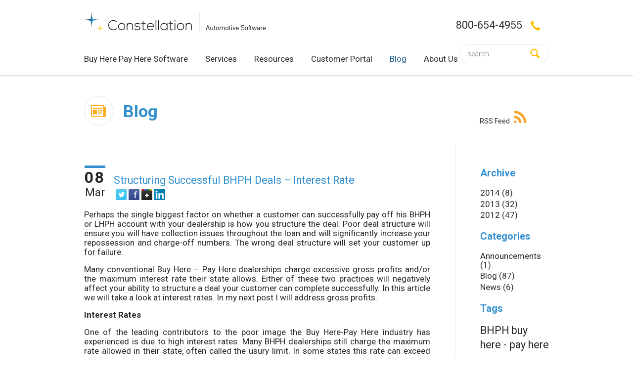

--- FILE ---
content_type: text/html; charset=UTF-8
request_url: https://constellationauto.com/blog/structuring-successful-bhph-deals-interest-rate/
body_size: 12369
content:
<!doctype html>
<html lang="en-US">
	<head>
		<meta charset="UTF-8">
		<title>Structuring Successful BHPH Deals – Interest Rate - Constellation Automotive Software : Constellation Automotive Software</title>
		<!-- dns prefetch -->
		<link href="//www.google-analytics.com" rel="dns-prefetch">
		
		<!-- meta -->
		<meta name="viewport" content="width=device-width,initial-scale=1.0,maximum-scale=1">
                <meta name="SKYPE_TOOLBAR" content="SKYPE_TOOLBAR_PARSER_COMPATIBLE" />
	
		<!-- icons -->
		<link href="https://constellationauto.com/assets/themes/automotive/img/icons/favicon.ico" rel="icon">
                
		<!-- css + javascript -->
		<meta name='robots' content='index, follow, max-image-preview:large, max-snippet:-1, max-video-preview:-1' />

	<!-- This site is optimized with the Yoast SEO plugin v17.5 - https://yoast.com/wordpress/plugins/seo/ -->
	<link rel="canonical" href="https://constellationauto.com/blog/structuring-successful-bhph-deals-interest-rate/" />
	<meta property="og:locale" content="en_US" />
	<meta property="og:type" content="article" />
	<meta property="og:title" content="Structuring Successful BHPH Deals – Interest Rate - Constellation Automotive Software" />
	<meta property="og:description" content="Perhaps the single biggest factor on whether a customer can successfully pay off his BHPH or LHPH account with your dealership is how you structure the deal. Poor deal structure will ensure you will have collection issues throughout the loan and will significantly increase your repossession and charge-off numbers. The wrong deal structure will set your customer up for failure. Many conventional Buy Here &#8211; Pay Here dealerships charge excessive [&hellip;]" />
	<meta property="og:url" content="https://constellationauto.com/blog/structuring-successful-bhph-deals-interest-rate/" />
	<meta property="og:site_name" content="Constellation Automotive Software" />
	<meta property="article:published_time" content="2013-03-08T03:29:24+00:00" />
	<meta property="article:modified_time" content="2014-04-13T03:36:12+00:00" />
	<meta property="og:image" content="https://constellationauto.com/assets/files/constellation-auto-software-logo-130.jpg" />
	<meta property="og:image:width" content="130" />
	<meta property="og:image:height" content="34" />
	<meta name="twitter:label1" content="Written by" />
	<meta name="twitter:data1" content="Kseniya Savelyeva" />
	<meta name="twitter:label2" content="Est. reading time" />
	<meta name="twitter:data2" content="4 minutes" />
	<script type="application/ld+json" class="yoast-schema-graph">{"@context":"https://schema.org","@graph":[{"@type":"WebSite","@id":"https://constellationauto.com/#website","url":"https://constellationauto.com/","name":"Constellation Automotive Software","description":"","potentialAction":[{"@type":"SearchAction","target":{"@type":"EntryPoint","urlTemplate":"https://constellationauto.com/?s={search_term_string}"},"query-input":"required name=search_term_string"}],"inLanguage":"en-US"},{"@type":"ImageObject","@id":"https://constellationauto.com/blog/structuring-successful-bhph-deals-interest-rate/#primaryimage","inLanguage":"en-US","url":"https://constellationauto.com/assets/files/constellation-auto-software-logo-130.jpg","contentUrl":"https://constellationauto.com/assets/files/constellation-auto-software-logo-130.jpg","width":130,"height":34,"caption":"Constellation Auto BHPH Software"},{"@type":"WebPage","@id":"https://constellationauto.com/blog/structuring-successful-bhph-deals-interest-rate/#webpage","url":"https://constellationauto.com/blog/structuring-successful-bhph-deals-interest-rate/","name":"Structuring Successful BHPH Deals \u2013 Interest Rate - Constellation Automotive Software","isPartOf":{"@id":"https://constellationauto.com/#website"},"primaryImageOfPage":{"@id":"https://constellationauto.com/blog/structuring-successful-bhph-deals-interest-rate/#primaryimage"},"datePublished":"2013-03-08T03:29:24+00:00","dateModified":"2014-04-13T03:36:12+00:00","author":{"@id":"https://constellationauto.com/#/schema/person/4c90e10fb79fa9f7786d24b67ed37a0f"},"breadcrumb":{"@id":"https://constellationauto.com/blog/structuring-successful-bhph-deals-interest-rate/#breadcrumb"},"inLanguage":"en-US","potentialAction":[{"@type":"ReadAction","target":["https://constellationauto.com/blog/structuring-successful-bhph-deals-interest-rate/"]}]},{"@type":"BreadcrumbList","@id":"https://constellationauto.com/blog/structuring-successful-bhph-deals-interest-rate/#breadcrumb","itemListElement":[{"@type":"ListItem","position":1,"name":"Home","item":"https://constellationauto.com/"},{"@type":"ListItem","position":2,"name":"Structuring Successful BHPH Deals \u2013 Interest Rate"}]},{"@type":"Person","@id":"https://constellationauto.com/#/schema/person/4c90e10fb79fa9f7786d24b67ed37a0f","name":"Kseniya Savelyeva","image":{"@type":"ImageObject","@id":"https://constellationauto.com/#personlogo","inLanguage":"en-US","url":"https://secure.gravatar.com/avatar/725b41da4d2356d8243e4d6d9351780f?s=96&d=mm&r=g","contentUrl":"https://secure.gravatar.com/avatar/725b41da4d2356d8243e4d6d9351780f?s=96&d=mm&r=g","caption":"Kseniya Savelyeva"}}]}</script>
	<!-- / Yoast SEO plugin. -->


<link rel='dns-prefetch' href='//cdnjs.cloudflare.com' />
<link rel='dns-prefetch' href='//fonts.googleapis.com' />
<link rel='dns-prefetch' href='//s.w.org' />
		<script type="text/javascript">
			window._wpemojiSettings = {"baseUrl":"https:\/\/s.w.org\/images\/core\/emoji\/13.1.0\/72x72\/","ext":".png","svgUrl":"https:\/\/s.w.org\/images\/core\/emoji\/13.1.0\/svg\/","svgExt":".svg","source":{"concatemoji":"https:\/\/constellationauto.com\/wp-includes\/js\/wp-emoji-release.min.js?ver=5.8.1"}};
			!function(e,a,t){var n,r,o,i=a.createElement("canvas"),p=i.getContext&&i.getContext("2d");function s(e,t){var a=String.fromCharCode;p.clearRect(0,0,i.width,i.height),p.fillText(a.apply(this,e),0,0);e=i.toDataURL();return p.clearRect(0,0,i.width,i.height),p.fillText(a.apply(this,t),0,0),e===i.toDataURL()}function c(e){var t=a.createElement("script");t.src=e,t.defer=t.type="text/javascript",a.getElementsByTagName("head")[0].appendChild(t)}for(o=Array("flag","emoji"),t.supports={everything:!0,everythingExceptFlag:!0},r=0;r<o.length;r++)t.supports[o[r]]=function(e){if(!p||!p.fillText)return!1;switch(p.textBaseline="top",p.font="600 32px Arial",e){case"flag":return s([127987,65039,8205,9895,65039],[127987,65039,8203,9895,65039])?!1:!s([55356,56826,55356,56819],[55356,56826,8203,55356,56819])&&!s([55356,57332,56128,56423,56128,56418,56128,56421,56128,56430,56128,56423,56128,56447],[55356,57332,8203,56128,56423,8203,56128,56418,8203,56128,56421,8203,56128,56430,8203,56128,56423,8203,56128,56447]);case"emoji":return!s([10084,65039,8205,55357,56613],[10084,65039,8203,55357,56613])}return!1}(o[r]),t.supports.everything=t.supports.everything&&t.supports[o[r]],"flag"!==o[r]&&(t.supports.everythingExceptFlag=t.supports.everythingExceptFlag&&t.supports[o[r]]);t.supports.everythingExceptFlag=t.supports.everythingExceptFlag&&!t.supports.flag,t.DOMReady=!1,t.readyCallback=function(){t.DOMReady=!0},t.supports.everything||(n=function(){t.readyCallback()},a.addEventListener?(a.addEventListener("DOMContentLoaded",n,!1),e.addEventListener("load",n,!1)):(e.attachEvent("onload",n),a.attachEvent("onreadystatechange",function(){"complete"===a.readyState&&t.readyCallback()})),(n=t.source||{}).concatemoji?c(n.concatemoji):n.wpemoji&&n.twemoji&&(c(n.twemoji),c(n.wpemoji)))}(window,document,window._wpemojiSettings);
		</script>
		<style type="text/css">
img.wp-smiley,
img.emoji {
	display: inline !important;
	border: none !important;
	box-shadow: none !important;
	height: 1em !important;
	width: 1em !important;
	margin: 0 .07em !important;
	vertical-align: -0.1em !important;
	background: none !important;
	padding: 0 !important;
}
</style>
	<link rel='stylesheet' id='wp-block-library-css'  href='https://constellationauto.com/wp-includes/css/dist/block-library/style.min.css?ver=5.8.1' type='text/css' media='all' />
<link rel='stylesheet' id='contact-form-7-css'  href='https://constellationauto.com/assets/plugins/contact-form-7/includes/css/styles.css?ver=5.5.2' type='text/css' media='all' />
<link rel='stylesheet' id='style-css'  href='https://constellationauto.com/assets/plugins/displet-pop/style.css?ver=5.8.1' type='text/css' media='all' />
<link rel='stylesheet' id='normalize-css'  href='https://constellationauto.com/assets/themes/automotive/css/normalize.css?ver=1.0.01' type='text/css' media='all' />
<link rel='stylesheet' id='automotive-css'  href='https://constellationauto.com/assets/themes/automotive/style.css?ver=1.0.01' type='text/css' media='all' />
<link rel='stylesheet' id='google-fonts-css'  href='https://fonts.googleapis.com/css2?family=Roboto%3Aital%2Cwght%400%2C300%3B0%2C400%3B0%2C700%3B1%2C300%3B1%2C400%3B1%2C700&#038;display=swap&#038;ver=5.8.1' type='text/css' media='all' />
<script type='text/javascript' src='https://constellationauto.com/wp-includes/js/jquery/jquery.min.js?ver=3.6.0' id='jquery-core-js'></script>
<script type='text/javascript' src='https://constellationauto.com/wp-includes/js/jquery/jquery-migrate.min.js?ver=3.3.2' id='jquery-migrate-js'></script>
<script type='text/javascript' src='https://constellationauto.com/assets/plugins/displet-pop/jquery.cookie.js?ver=5.8.1' id='jquery-cookie-js'></script>
<script type='text/javascript' src='//cdnjs.cloudflare.com/ajax/libs/modernizr/2.6.2/modernizr.min.js?ver=2.6.2' id='modernizr-js'></script>
<script type='text/javascript' src='//cdnjs.cloudflare.com/ajax/libs/conditionizr.js/2.2.0/conditionizr.min.js?ver=2.2.0' id='conditionizr-js'></script>
<link rel="https://api.w.org/" href="https://constellationauto.com/wp-json/" /><link rel="alternate" type="application/json" href="https://constellationauto.com/wp-json/wp/v2/posts/330" /><link rel="alternate" type="application/json+oembed" href="https://constellationauto.com/wp-json/oembed/1.0/embed?url=https%3A%2F%2Fconstellationauto.com%2Fblog%2Fstructuring-successful-bhph-deals-interest-rate%2F" />
<link rel="alternate" type="text/xml+oembed" href="https://constellationauto.com/wp-json/oembed/1.0/embed?url=https%3A%2F%2Fconstellationauto.com%2Fblog%2Fstructuring-successful-bhph-deals-interest-rate%2F&#038;format=xml" />

<script>
// Start allowance of jQuery to $ shortcut
jQuery(document).ready(function($){

	// Open and close popup, session management
			$('#displetpop .close a, #displetpop .shadow').click(function(){
			hideDispletPop();
		});
		function displetPop(){
		$('#displetpop').show();
		$('body').addClass('displetpop');
		$.cookie('displetpop_recentpop','yes', {expires:30, path:'/'});
	}
	// Gravity forms confirmation
	$(document).bind('gform_confirmation_loaded', function(){
    	setTimeout(hideDispletPop,2000);
	});
	var displetpoppathhome = '';
	var displetpoppath1 = '';
	var displetpoppath2 = '';
	var displetpoppath3 = '';
	if (displetpoppathhome == '1' || displetpoppath1 != '' || displetpoppath2 != '' || displetpoppath3 != '') {
		var urlmatch = 'no';
	}
	else{
		var urlmatch = 'yes';
	}
	if (displetpoppathhome=='1'){
		if('' == '1') {
			urlmatch = 'yes';
		}
	}
	if (displetpoppath1!=''){
		if(window.location.href.indexOf(displetpoppath1) > -1) {
			urlmatch = 'yes';
		}
	}
	if (displetpoppath2!=''){
		if(window.location.href.indexOf(displetpoppath2) > -1) {
			urlmatch = 'yes';
		}
	}
	if (displetpoppath3!=''){
		if(window.location.href.indexOf(displetpoppath3) > -1) {
			urlmatch = 'yes';
		}
	}
	if ((($.cookie('displetpop_recentpop', {path:'/'}) != 'yes' && '1' >= '2') || ('' == '1' && '' == '1')) && urlmatch != 'no'){
		window.setTimeout(displetPop, 30000);	
	}
	
// Ends allowance of jQuery to $ shortcut
});
function hideDispletPop() {
	jQuery('#displetpop').hide();
	jQuery('body').removeClass('displetpop');
}
function displetpopCheckSubmissionSuccess(i){
	// CF7 confirmation
    if (jQuery('#displetpop .wpcf7-response-output').hasClass('wpcf7-mail-sent-ok')) {
    	setTimeout(hideDispletPop,2000);
    }
    else if (i < 10){
		setTimeout(function(){
			i++;
			displetpopCheckSubmissionSuccess(i);
		},2000);	
    }
}
</script>

                <link rel="stylesheet" href="https://constellationauto.com/assets/themes/automotive/css/fonts.css?version=1.0.2">
                <link rel="stylesheet" href="https://constellationauto.com/assets/themes/automotive/css/gumby.css?version=1.0.5">
                <link rel="stylesheet" href="https://constellationauto.com/assets/themes/automotive/css/style.css?version=1.0.5">
                <link rel="stylesheet" href="https://constellationauto.com/assets/themes/automotive/css/colorbox.css?version=1.0.1">
                <link rel="stylesheet" href="https://constellationauto.com/assets/themes/automotive/css/contact-form.css?version=1.0.1">
                <link rel="stylesheet" href="https://constellationauto.com/assets/themes/automotive/css/tipsy.css?version=1.0.1">
		<script>
                    !function(){
                            // configure legacy, retina, touch requirements @ conditionizr.com
                            conditionizr({
                                styleSrc   : 'https://constellationauto.com/assets/themes/automotive/css/conditionizr/',
                                chrome     : { scripts: false, styles: true, classes: true, customScript: false },
                                ie10       : { scripts: false, styles: true, classes: true, customScript: false },
                                ie11       : { scripts: false, styles: true, classes: true, customScript: false },
                                ie9        : { scripts: false, styles: true, classes: true, customScript: false }
                            });
                    }()
       
		</script>

                <meta name="google-site-verification" content="eBpvD_wPo0ynjHLPWhbJAqp1rBOC0DLp3bXq-rAwhKw" />
	</head>
                
	<body > 
            

                <!-- header -->
                <header class="header" role="banner">
                        <div class="pretty navbar" data-fixed="top">
                                <div class="row">
                                        <!-- logo -->
                                        <div class="five columns logo">
                                                <a href="https://constellationauto.com">
                                                    <img src="https://constellationauto.com/assets/themes/automotive/images/logo.png" alt="Constellation Automotive Software" class="logo-img screen" />
                                                    <img src="https://constellationauto.com/assets/themes/automotive/images/logo-mini.png" alt="Constellation Automotive Software" class="logo-img mobile" />
                                                </a>
                                        </div>
                                        <!-- /logo -->

                                    <!-- contact -->
                                    <div class="push_four three columns right">
                                            <h5 class="phone"><span>800-654-4955</span><i class="icon-phone rotate-90"></i></h5>
                                    </div>
                                    <!-- /contact -->
                                </div>
 
                                <div class="row">
                                        <!-- nav -->
                                        <div id="navbar">
                                                <nav id="site-navigation" class="nine columns" role="navigation">
                                                    <a class="toggle" data-trigger="#navbar > nav > ul" href="#"><i class="icon-menu"></i></a>
                                                    <ul class="main-nav"><li><a href="https://constellationauto.com/buy-here-pay-here-software/"><span>Buy Here Pay Here Software </span></a>
<div class="dropdown"><span class="triangle"></span><ul class="sub-menu">
	<li><a href="https://constellationauto.com/buy-here-pay-here-software/collections/"><span>Collections </span></a></li>
	<li><a href="https://constellationauto.com/buy-here-pay-here-software/inventory/"><span>Inventory </span></a></li>
	<li><a href="https://constellationauto.com/buy-here-pay-here-software/sales/"><span>Sales </span></a></li>
	<li><a href="https://constellationauto.com/buy-here-pay-here-software/online-payments/"><span>Online payments </span></a></li>
	<li><a href="https://constellationauto.com/buy-here-pay-here-software/accounting/"><span>Accounting </span></a></li>
	<li><a href="https://constellationauto.com/buy-here-pay-here-software/rfc/"><span>RFC </span></a></li>
	<li><a href="https://constellationauto.com/buy-here-pay-here-software/lease-here-pay-here/"><span>Lease Here Pay Here </span></a></li>
	<li><a href="https://constellationauto.com/buy-here-pay-here-software/reports/"><span>Reports </span></a></li>
	<li><a href="https://constellationauto.com/buy-here-pay-here-software/integrations/"><span>Add-Ons and Integrations </span></a></li>
</ul></div>
</li>
<li><a href="https://constellationauto.com/services/"><span>Services </span></a>
<div class="dropdown"><span class="triangle"></span><ul class="sub-menu">
	<li><a href="https://constellationauto.com/services/dcf-consulting/"><span>DCF Consulting </span></a></li>
	<li><a href="https://constellationauto.com/services/training/"><span>Training </span></a></li>
	<li><a href="https://constellationauto.com/services/support/"><span>Support </span></a></li>
</ul></div>
</li>
<li><a href="https://constellationauto.com/resources/"><span>Resources </span></a>
<div class="dropdown"><span class="triangle"></span><ul class="sub-menu">
	<li><a href="https://constellationauto.com/resources/buy-here-pay-here-software-demo/"><span>BHPH Software Demo </span></a></li>
	<li><a href="https://constellationauto.com/resources/free-bhph-software-guide/"><span>Free BHPH Software Guide </span></a></li>
	<li><a href="https://constellationauto.com/resources/customer-stories/"><span>Customer Stories </span></a></li>
	<li><a href="https://constellationauto.com/resources/articles-bhph-dealers/"><span>Articles for BHPH Dealers </span></a></li>
</ul></div>
</li>
<li><a href="https://constellationauto.com/customer-portal/"><span>Customer Portal </span></a>
<div class="dropdown"><span class="triangle"></span><ul class="sub-menu">
	<li><a href="http://www.constellationhelpdesk.com/site_files/cas.aspx"><span>Customer Care Login </span></a></li>
	<li><a href="https://constellationauto.com/customer-portal/support/"><span>Support Request Form </span></a></li>
</ul></div>
</li>
<li class="current-menu-parent"><a href="https://constellationauto.com/category/blog/"><span>Blog </span></a></li>
<li><a href="https://constellationauto.com/bhph-software-company/"><span>About Us </span></a>
<div class="dropdown"><span class="triangle"></span><ul class="sub-menu">
	<li><a href="https://constellationauto.com/bhph-software-company/"><span>Our Story </span></a></li>
	<li><a href="https://constellationauto.com/category/news/"><span>News </span></a></li>
	<li><a href="https://constellationauto.com/bhph-software-company/partners/"><span>Partners </span></a></li>
	<li><a href="https://constellationauto.com/bhph-software-company/contact-us/"><span>Contact Us </span></a></li>
</ul></div>
</li>
</ul>                                                </nav>
                                        </div>
                                        <!-- /nav -->

                                        <!-- search -->
                                        <div class="three columns right search">
                                            <!-- search -->
<form class="append field" method="get" action="https://constellationauto.com" role="search">
	<input class="input" type="search" name="s" placeholder="search" autocomplete="off">
	<button class="medium primary btn" type="submit" role="button"><i class="icon-search"></i></button>
</form>
<!-- /search -->                                        </div>
                                        <!-- /search -->
                                </div>
                        </div>
                </header>
                <!-- /header -->    
                
            <!-- #main -->	<!-- section -->
	<section role="main" id="category">
            <div class="row">
                <div class="nine columns">
                    <h1><span class="icon-head-03"></span><strong>Blog</strong></h1>
                </div>
                <div class="two columns push_one vertical-align">
                    <p class="rss"><a class="default" href="https://constellationauto.com/feed/" title="RSS">RSS Feed <i class="my-icon-rss"></i></a></p>
                </div>
                </div>
            </div>
            
            <div class="row content-separator"><!-- row -->
                <div class="nine columns">
                                                    <!-- article -->
                                <article>
                                    <div class="row post-title"><!-- row -->
                                        <div class="one column date"><span class="date">08 </span>Mar </div>
                                        <div class="eleven columns">
                                            <h5 class="primary"><a href="https://constellationauto.com/blog/structuring-successful-bhph-deals-interest-rate/" title="Structuring Successful BHPH Deals – Interest Rate">Structuring Successful BHPH Deals – Interest Rate</a></h5>
                                            <!-- socials -->
                                            <div class="row socials">
                                                <a href="http://www.twitter.com/share?url=https%3A%2F%2Fconstellationauto.com%2Fblog%2Fstructuring-successful-bhph-deals-interest-rate%2F&amp;text=See" title="Twitter" onclick="window.open(this.href); return false;" onkeypress="window.open(this.href); return false;"><span class="social-twitter"></span></a>
                                                <a href="https://www.facebook.com/sharer/sharer.php?u=https%3A%2F%2Fconstellationauto.com%2Fblog%2Fstructuring-successful-bhph-deals-interest-rate%2F" title="Facebook" onclick="window.open(this.href); return false;" onkeypress="window.open(this.href); return false;"><span class="social-facebook"></span></a>
                                                <a href="https://plus.google.com/share?url=https%3A%2F%2Fconstellationauto.com%2Fblog%2Fstructuring-successful-bhph-deals-interest-rate%2F" title="Google+" onclick="window.open(this.href); return false;" onkeypress="window.open(this.href); return false;"><span class="social-google-plus"></span></a>
                                                <a href="http://www.linkedin.com/shareArticle?mini=true&amp;url=https%3A%2F%2Fconstellationauto.com%2Fblog%2Fstructuring-successful-bhph-deals-interest-rate%2F&amp;title=https%3A%2F%2Fconstellationauto.com%2Fblog%2Fstructuring-successful-bhph-deals-interest-rate%2F&amp;summary=Perhaps the single biggest factor on whether a customer can successfully pay off his BHPH or LHPH account with your dealership is how you structure the deal. Poor deal structure will ensure you will have collection issues throughout the loan and will significantly increase your repossession and charge-off numbers. The wrong deal structure will set your customer up for failure. Many conventional Buy Here &#8211; Pay Here dealerships charge excessive [&hellip;]&amp;source=constellationauto.com/‎" rel="nofollow" title="LinkedIn" onclick="window.open(this.href); return false;" onkeypress="window.open(this.href); return false;"><span class="social-linkedin"></span></a>
                                            </div>                              
                                            <!-- /socials -->
                                        </div>
                                    </div>
                                    <div class="row content">
                                            <p>Perhaps the single biggest factor on whether a customer can successfully pay off his BHPH or LHPH account with your dealership is how you structure the deal. Poor deal structure will ensure you will have collection issues throughout the loan and will significantly increase your repossession and charge-off numbers. The wrong deal structure will set your customer up for failure.<b></b></p>
<p>Many conventional Buy Here &#8211; Pay Here dealerships charge excessive gross profits and/or the maximum interest rate their state allows. Either of these two practices will negatively affect your ability to structure a deal your customer can complete successfully. In this article we will take a look at interest rates. In my next post I will address gross profits.</p>
<p><strong>Interest Rates</strong></p>
<p>One of the leading contributors to the poor image the Buy Here-Pay Here industry has experienced is due to high interest rates. Many BHPH dealerships still charge the maximum rate allowed in their state, often called the usury limit. In some states this rate can exceed 30%. Many dealers site the increased risk of dealing with BHPH customers as justification for this high rate.</p>
<p>Customers, however, attach a negative connotation to high interest rates. Every time a customer makes a payment on his loan, he is reminded of the high interest rate he is paying. While the customer appreciates his vehicle and the loan that made it possible, he is anxious to improve his credit so that, the next time, he can purchase a vehicle at a different dealership and pay a more competitive interest rate. His main motivation in paying on time is so he can do business somewhere else for his next purchase. No matter how good a relationship the dealership establishes with the customer, he will not choose to pay that rate again if he has any other options. High interest rates motivate your customers to buy elsewhere.</p>
<p>Being forced to pay an extremely high interest rate because of poor credit is also embarrassing. Customers who pay state maximum rates are unlikely to tell friends and relatives about the ‘deal’ they got. They get embarrassed if anyone asks them the rate they are paying and will probably not speak very highly of the dealership. High interest rates de-motivate your customers from referring their friends and relatives. High rates have a severely negative effect on both your repeat and referral business.</p>
<p>In  Dealer Controlled Financing , the objective should be to charge a reasonable rate of interest, typically between 10% and 15%. The goal should be to have the amount of interest collected over the course of a year meet or slightly exceed the amount of net charge-offs for that year. Most of our dealers find charging 12% to 15% interest accomplishes this goal, but some are still charging as low as 9.9%.</p>
<p>The difference between charging 12% and 30% may amount to several hundred dollars but the advantage in marketing and customer retention is priceless. Advertising 10% to 12% instead of 30% is a huge competitive advantage. Prospective customer will be far more willing to pay the lower rate and will make it a point to shop the dealership with the lower rate. Customers who have obtained a loan at a reasonable rate are significantly more likely to brag about their purchase and, more importantly, to refer their friends and neighbors to your store. Additionally, they realize that they are not likely to find a better rate elsewhere and are, therefore, much more likely to return to your dealership for their next purchase. The increase in the number of sales through repeat and referral business will more than offset any interest revenue you could have obtained charging a higher rate.</p>
<p>A reasonable interest rate enhances your dealership’s reputation as a fair place to do business, attracts more customers and greatly improves your ability to get repeat and referral sales. Don’t let the promise of a few quick bucks by charging a high rate blind you to the greater long-term profits associated with a lower rate.</p>
<p>Once you have established a reasonable interest rate and a pricing policy that allows you to make sufficient gross profit to operate your dealership but not so much as to negatively affect your collections, it will be much easier to devise fair and equitable deal structures that allow your customers to succeed.</p>
                                    </div>
                                    <div class="row separator">
                                        
                                        <div class="nine columns pull_one">
                                             Tags: <a href="https://constellationauto.com/tag/bhph/" rel="tag">BHPH</a>, <a href="https://constellationauto.com/tag/buy-here-pay-here/" rel="tag">buy here - pay here</a>, <a href="https://constellationauto.com/tag/deal-structure/" rel="tag">deal structure</a>, <a href="https://constellationauto.com/tag/dealer-controlled-financing/" rel="tag">dealer controlled financing</a>, <a href="https://constellationauto.com/tag/financing/" rel="tag">financing</a>, <a href="https://constellationauto.com/tag/interest-rate/" rel="tag">Interest rate</a>, <a href="https://constellationauto.com/tag/lease-here-pay-here/" rel="tag">lease here - pay here</a>, <a href="https://constellationauto.com/tag/lhph/" rel="tag">LHPH</a>                                         </div>

                                         <!-- socials -->
                                         <div class="two columns socials">
                                             <a href="http://www.twitter.com/share?url=https%3A%2F%2Fconstellationauto.com%2Fblog%2Fstructuring-successful-bhph-deals-interest-rate%2F&amp;text=See" title="Twitter" onclick="window.open(this.href); return false;" onkeypress="window.open(this.href); return false;"><span class="social-twitter"></span></a>
                                             <a href="https://www.facebook.com/sharer/sharer.php?u=https%3A%2F%2Fconstellationauto.com%2Fblog%2Fstructuring-successful-bhph-deals-interest-rate%2F" title="Facebook" onclick="window.open(this.href); return false;" onkeypress="window.open(this.href); return false;"><span class="social-facebook"></span></a>
                                             <a href="https://plus.google.com/share?url=https%3A%2F%2Fconstellationauto.com%2Fblog%2Fstructuring-successful-bhph-deals-interest-rate%2F" title="Google+" onclick="window.open(this.href); return false;" onkeypress="window.open(this.href); return false;"><span class="social-google-plus"></span></a>
                                             <a href="http://www.linkedin.com/shareArticle?mini=true&amp;url=https%3A%2F%2Fconstellationauto.com%2Fblog%2Fstructuring-successful-bhph-deals-interest-rate%2F&amp;title=https%3A%2F%2Fconstellationauto.com%2Fblog%2Fstructuring-successful-bhph-deals-interest-rate%2F&amp;summary=Perhaps the single biggest factor on whether a customer can successfully pay off his BHPH or LHPH account with your dealership is how you structure the deal. Poor deal structure will ensure you will have collection issues throughout the loan and will significantly increase your repossession and charge-off numbers. The wrong deal structure will set your customer up for failure. Many conventional Buy Here &#8211; Pay Here dealerships charge excessive [&hellip;]&amp;source=constellationauto.com/‎" rel="nofollow" title="LinkedIn" onclick="window.open(this.href); return false;" onkeypress="window.open(this.href); return false;"><span class="social-linkedin"></span></a>
                                         </div>                              
                                         <!-- /socials -->
                                         <?php// comments_template(); ?>
                                    </div>
                                </article>
                                <!-- /article -->

                        
                                        </div>
                                   
                <div class="three columns">
                                            <aside>
                            			<div id="secondary" class="widget-area" role="complementary">
			<div id="wp-category-archive-3" class="widget_wp-category-archive default"><h6><strong>Archive</strong></h6><ul><li><a href="https://constellationauto.com/?m=2014&cat=1">2014</a> (8)</li><li><a href="https://constellationauto.com/?m=2013&cat=1">2013</a> (32)</li><li><a href="https://constellationauto.com/?m=2012&cat=1">2012</a> (47)</li></ul></div><div id="categories-3" class="widget_categories default"><h6><strong>Categories</strong></h6>
			<ul>
					<li class="cat-item cat-item-66"><a href="https://constellationauto.com/category/announcements/">Announcements</a> (1)
</li>
	<li class="cat-item cat-item-1"><a href="https://constellationauto.com/category/blog/">Blog</a> (87)
</li>
	<li class="cat-item cat-item-2"><a href="https://constellationauto.com/category/news/">News</a> (6)
</li>
			</ul>

			</div><div id="tag_cloud-2" class="widget_tag_cloud default"><h6><strong>Tags</strong></h6><div class="tagcloud"><a href="https://constellationauto.com/tag/bhph/" class="tag-cloud-link tag-link-9 tag-link-position-1" style="font-size: 16pt;" aria-label="BHPH (72 items)">BHPH</a>
<a href="https://constellationauto.com/tag/buy-here-pay-here/" class="tag-cloud-link tag-link-7 tag-link-position-2" style="font-size: 16pt;" aria-label="buy here - pay here (72 items)">buy here - pay here</a>
<a href="https://constellationauto.com/tag/collections/" class="tag-cloud-link tag-link-37 tag-link-position-3" style="font-size: 12.232558139535pt;" aria-label="collections (20 items)">collections</a>
<a href="https://constellationauto.com/tag/compliance/" class="tag-cloud-link tag-link-11 tag-link-position-4" style="font-size: 12.651162790698pt;" aria-label="compliance (23 items)">compliance</a>
<a href="https://constellationauto.com/tag/dealer-controlled-financing/" class="tag-cloud-link tag-link-13 tag-link-position-5" style="font-size: 13.906976744186pt;" aria-label="dealer controlled financing (35 items)">dealer controlled financing</a>
<a href="https://constellationauto.com/tag/financing/" class="tag-cloud-link tag-link-16 tag-link-position-6" style="font-size: 10.767441860465pt;" aria-label="financing (12 items)">financing</a>
<a href="https://constellationauto.com/tag/inventory/" class="tag-cloud-link tag-link-23 tag-link-position-7" style="font-size: 10.767441860465pt;" aria-label="inventory (12 items)">inventory</a>
<a href="https://constellationauto.com/tag/lease-here-pay-here/" class="tag-cloud-link tag-link-8 tag-link-position-8" style="font-size: 14.604651162791pt;" aria-label="lease here - pay here (45 items)">lease here - pay here</a>
<a href="https://constellationauto.com/tag/lease-here-pay-here-software/" class="tag-cloud-link tag-link-15 tag-link-position-9" style="font-size: 10pt;" aria-label="Lease Here pay Here software (9 items)">Lease Here pay Here software</a>
<a href="https://constellationauto.com/tag/lending/" class="tag-cloud-link tag-link-17 tag-link-position-10" style="font-size: 10.558139534884pt;" aria-label="lending (11 items)">lending</a>
<a href="https://constellationauto.com/tag/lhph/" class="tag-cloud-link tag-link-10 tag-link-position-11" style="font-size: 14.953488372093pt;" aria-label="LHPH (50 items)">LHPH</a>
<a href="https://constellationauto.com/tag/payments/" class="tag-cloud-link tag-link-22 tag-link-position-12" style="font-size: 10.767441860465pt;" aria-label="payments (12 items)">payments</a>
<a href="https://constellationauto.com/tag/sales/" class="tag-cloud-link tag-link-5 tag-link-position-13" style="font-size: 11.046511627907pt;" aria-label="sales (13 items)">sales</a>
<a href="https://constellationauto.com/tag/training/" class="tag-cloud-link tag-link-14 tag-link-position-14" style="font-size: 13.209302325581pt;" aria-label="training (28 items)">training</a>
<a href="https://constellationauto.com/tag/vehicles/" class="tag-cloud-link tag-link-18 tag-link-position-15" style="font-size: 10pt;" aria-label="vehicles (9 items)">vehicles</a></div>
</div>		</div><!-- #secondary -->
	       
                        </aside>
                                    </div>
            </div> <!-- /row -->
	</section>
	<!-- /section -->
	
<!-- sidebar -->
<div class="sidebar-wrapper">
    <aside class="row sidebar" role="complementary">
        <div class="three columns">
             <div id="enhancedtextwidget-2" class="widget_text enhanced-text-widget"><h3><strong>BHPH</strong> software</h3><div class="textwidget widget-text"><ul>
<li><a href="/buy-here-pay-here-software/">Web-based BHPH Software
</a></li>
<li><a href="/buy-here-pay-here-software/collections">Collections
</a></li>
<li><a href="/buy-here-pay-here-software/inventory">Inventory
</a></li>
<li><a href="/buy-here-pay-here-software/lease-here-pay-here">Lease Here Pay Here
</a></li>
<li><a href="/buy-here-pay-here-software/integrations">Add-Ons</a></li>
<li><a href="/buy-here-pay-here-software/rfc">RFC
</a></li>
<li><a href="/buy-here-pay-here-software/online-payments/">Online Payments
</a></li>
<li><a href="/buy-here-pay-here-software/reports">Reports</a></li>
</ul></div></div>        </div>   
        <div class="three columns sidebar-box">
            <div id="enhancedtextwidget-3" class="widget_text enhanced-text-widget"><h3><strong>Seeing is</strong> believing</h3><div class="textwidget widget-text"><ul>
<li><a href="/resources/buy-here-pay-here-software-demo/">Watch Product Demo</a></li>
<li><a class="iframe cboxElement" href="//go.pardot.com/l/23812/2014-03-25/3plg7">Request 1:1 Demo</a></li>
<li><a class="iframe cboxElement" href="/resources/customer-stories/">Checkout User Feedback</a></li>
</ul>

</div></div>        </div>   
        <div class="three columns sidebar-box">
             <div id="enhancedtextwidget-4" class="widget_text enhanced-text-widget"><h3><strong>Resources</strong></h3><div class="textwidget widget-text"><ul>
<li><a href="/resources/free-bhph-software-guide/">Free BHPH Software Guide</a></li>
<li><a href="/blog">Blog</a></li>
</ul></div></div>        </div>   
        <div class="three columns sidebar-box">
            <div id="enhancedtextwidget-5" class="widget_text enhanced-text-widget"><h3><strong>About</strong> us</h3><div class="textwidget widget-text"><ul>
<li><a href="/bhph-software-company/">About Constellation Automotive Software</a></li>
<li><a href="/bhph-software-company/partners/">Partners</a></li>
<li><a href="/bhph-software-company/contact-us/">Contact Us</a></li>
</ul></div></div>        </div>   
    </aside>
</div>
<!-- /sidebar -->


        
		<!-- /wrapper -->
                <div class="empty-wrapper">
                    <div class="row">
                        <div class="three columns"></div>
                        <div class="three columns footer-box"></div>
                        <div class="three columns footer-box"></div>
                        <div class="three columns footer-box"></div>
                    </div>
                </div>
                    
                <div class="row" id="footer-contact">
                        <!-- contact -->
                        <div class="three columns vertical-align">
                            <h5 class="contact">
                            <i class="icon-phone rotate-90 secondary"></i> 800-654-4955
                            </h5>
                        </div>
                        <!-- /contact -->
                        
                        <!-- socials -->
                        <div class="push_six three columns socials right vertical-align">
                            <p>
                                <a class="tipUp" href="http://www.facebook.com/pages/Constellation+Dealer+Software+-+IDS/251325374914471" rel="external" title="Facebook" onclick="window.open(this.href); return false;" onkeypress="window.open(this.href); return false;"><span class="ico-facebook"></span></a>
                                <a class="tipUp" href="https://twitter.com/ConstellAuto" rel="external" title="Twitter" onclick="window.open(this.href); return false;" onkeypress="window.open(this.href); return false;"><span class="ico-twitter"></span></a>
                                <a class="tipUp" href="https://plus.google.com/+Constellationauto" rel="external" title="Google Plus" onclick="window.open(this.href); return false;" onkeypress="window.open(this.href); return false;"><span class="ico-gplus"></span></a>
                                <a class="tipUp" href="http://www.linkedin.com/company/constellation-automotive-software" rel="external" title="LinkedIn" onclick="window.open(this.href); return false;" onkeypress="window.open(this.href); return false;"><span class="ico-linkedin"></span></a>
                            </p>
                        </div>
                        <!-- /socials -->
                </div>
                <!-- footer -->
                <div class="footer-wrapper">
                    <div>
                        <footer class="row footer right" role="contentinfo">
                                <div class="copyright">
                                    <p>
                                        &copy; 2014 Constellation Automotive Software.&nbsp; | <a class="secondary" href="/privacy">Privacy</a> | <a class="secondary" href="/terms">Terms</a> | <a class="secondary" href="/sitemap">Sitemap</a>
                                    </p>
                                </div>
                        </footer>
                    </div>
                </div>
                <!-- /footer -->
                
                <div id="backtotop">Go to Top</div>
		
		<style><style>
			body #displetpop *{
				margin:0;
				padding:0;
				border:0;
			}
			#displetpop{
				text-align: left;
			}
			#displetpop .shadow{
				background: url('/assets/plugins/displet-pop/images/default/shadow.png') 0px 0px repeat;
			}
			#displetpop .popup{
				background: url('/assets/plugins/displet-pop/images/default/border.png') 0px 0px repeat;
				padding: 10px;
				width: 600px;
				-moz-border-radius: 24px; 
				-webkit-border-radius: 24px;
				border-radius: 24px;
			}
			#displetpop .popupinner{
				padding-bottom: 39px;
				background-color: #fff;
				-moz-border-radius: 16px; 
				-webkit-border-radius: 16px;
				border-radius: 16px;
				overflow: hidden;
			}
			#displetpop .tit{
				margin-bottom: 35px;
				padding: 30px 0px;
				line-height: 40px;
				background: #e3e2e2 url('/assets/plugins/displet-pop/images/default/titback.png') 0px 0px repeat-x;
				border-bottom: 1px solid #cfcfcf;
				font-size: 24px;
				color: #333;
				font-family: 'Helvetica', sans-serif;
				text-shadow: 1px 1px 2px #fff;
			}
			#displetpop .subtit{
				margin-bottom: 10px;
				padding: 0px 40px;
				font-size: 18px;
				line-height: 22px;
				font-family: 'Arial', sans-serif;
				color: #b12d2d;
			}
			#displetpop .form{
				padding: 0px 30px 0px 40px;
			}
			#displetpop .description{
				margin-bottom: 25px;
				padding-right: 10px;
				font-size: 12px;
				line-height: 16px;
				font-family: 'Arial', sans-serif;
				color: #999;
				font-weight: bold;
				font-style: italic;
			}
			#displetpop input, #displetpop select, #displetpop textarea{
				float: left;
				margin: 0 10px 10px 0;
				border-top: 1px solid #b2b2b2;
				border-left: 1px solid #b2b2b2;
				background-color: #eee;
				font-size: 12px;
				color: #666;
				font-family: 'Arial', sans-serif;
				-moz-border-radius: 4px; 
				-webkit-border-radius: 4px;
				border-radius: 4px;
			}
			#displetpop ::-webkit-input-placeholder {
			    color: #695e55;
			}
			#displetpop :-moz-placeholder {
			    color: #695e55;
			}
			#displetpop input{
				height: 28px;
				line-height: 28px;
				padding: 0px 5px;
				width: 185px;
			}
			#displetpop select{
				height: 29px;
				line-height: 26px;
				padding: 1px 1px 1px 5px;
				width: 196px;
			}
			#displetpop textarea{
				padding: 5px;
				line-height: 18px;
			}
			#displetpop input[type="submit"]{
				cursor: pointer;
				border:0;
				width: 213px;
				height: 58px;
				line-height: 29px;
				background: url('/assets/files/button-get-guide.jpg') 0px 0px no-repeat;
				text-indent: -9999px;
				-moz-border-radius: 8px; 
				-webkit-border-radius: 8px;
				border-radius: 8px;
			}
			#displetpop input[type="submit"]:hover{
				box-shadow: 0px 1px 3px #666;
			}
			#displetpop .gform_wrapper ul li.gfield, #displetpop .gform_wrapper .gform_footer{
				clear: none;
			}
			#displetpop .gform_wrapper .gform_footer, #displetpop .gform_wrapper, #displetpop .form_list li, #displetpop .gform_wrapper li{
				margin:0 !important;
				padding:0 !important;
			}
			#displetpop .gform_wrapper li{
				float: left;
			}
			#displetpop .gform_wrapper{
				max-width:100%;
			}
			#displetpop .gform_wrapper .gfield_label{
				margin-right: 400px;
			}
			#displetpop .privacy{
				margin-top: 15px;
				padding: 0px 40px;
				font-size: 11px;
				line-height: 14px;
				color: #999;
				font-family: 'Arial', sans-serif;
			}
			#displetpop .privacy .inner{
				padding-top: 12px;
				border-top: 1px solid #eee;
			}
			#displetpop .close{
				position: absolute;
				top: 47px;
				right: 45px;
				width: 26px;
				height: 26px;
				line-height: 26px;
				background: url('/assets/plugins/displet-pop/images/default/close.png') 0px 0px no-repeat;
				text-indent: -9999px;
			}
			#displetpop .close a{
				display: block;
			}
			#displetpop .powered{
				display: block;
				position: absolute;
				bottom: -18px;
				left: 0px;
				width: 600px;
				height: 0px;
				line-height: 12px;
				text-align: center;
				font-size: 10px;
				color: #787878;
				font-family: 'Arial', sans-serif;
				text-shadow: 1px 1px 1px #000;
			}
			#displetpop .displet{
				margin-left: 5px;
				display: inline-block;
				height: 13px;
				line-height: 13px;
				text-indent: -9999px;
				width: 60px;
				background: url('/assets/plugins/displet-pop/images/default/displet.png') 0px 0px no-repeat;
			}
			#displetpop .displet a{
				display: block;
			}
			</style></style>	<div id="displetpop" style="display:none;">
		<div class="shadow"></div>
		<table class="inner">
			<!-- <tr></tr> -->
			<tr>
				<td>
					<div class="popup">
						<div class="popupinner">
							<center>
								<div class="tit">
									<div class="inner">
										<div class="inner2">
																					</div><!--// .inner2 -->
									</div><!--// .inner -->
								</div><!--// .tit -->
							</center>
							<div class="subtit">
								<div class="inner">
									<div class="inner2">
																			</div><!--// .inner2 -->
								</div><!--// .inner -->
							</div><!--// .subtit -->
							<div class="form">
								<div class="description">
																	</div><!--// .description -->
											<div class="textwidget"><img style="margin-right: 10px; margin-bottom:10px;" alt="How to choose the right dealer management system" src="/assets/files/h-bhph-software-guide.png" align="left">
<img style="margin-top:20px; margin-bottom:40px;" alt="Download Software Guide" src="/assets/files/resurces-free_software.jpg" width="200" align="right"/><p style="margin-left: 10px; font-size:16px;">Download a 12-page guide that includes a checklist of features and functions for each area of your dealership.</p> 
<p style="margin-left: 10px; font-size:16px;"><strong class="primary">This valuable checklist will:</strong></p>
<p style="margin-left: 10px; font-size:16px">
-  Help you <strong class="primary">understand</strong> all the features you need to effectively manage your business.<br>
-  Allow you to <strong class="primary">compare</strong> various Dealership Management Software products on a level playing field.<br>
-  Help you <strong class="primary">choose</strong> the right software for your dealership!<br>
</p>

<iframe src="//go.pardot.com/l/23812/2014-03-25/3plkw" width="100%" type="text/html" frameborder="0" allowTransparency="true" style="border: 0"></iframe></div>
										<div class="clear"><!-- --></div>
							</div><!--// .form -->
							<div class="privacy">
								<div class="inner">
																	</div><!--// .inner -->
							</div><!--// .privacy -->
															<div class="close"><a href="javascript:void(0);" title="Close">[close]</a></div>
													</div><!--// .popupinner -->
						<div class="powered">
							Brought to you by <div class="displet"><a href="http://displet.com/" target="_blank">Displet</a></div>
						</div><!--// .powered -->
					</div><!--// .popup -->
				</td>
			</tr>
			<!-- <tr></tr> -->
		</table>
	</div>
	
<script type='text/javascript' src='https://constellationauto.com/wp-includes/js/dist/vendor/regenerator-runtime.min.js?ver=0.13.7' id='regenerator-runtime-js'></script>
<script type='text/javascript' src='https://constellationauto.com/wp-includes/js/dist/vendor/wp-polyfill.min.js?ver=3.15.0' id='wp-polyfill-js'></script>
<script type='text/javascript' id='contact-form-7-js-extra'>
/* <![CDATA[ */
var wpcf7 = {"api":{"root":"https:\/\/constellationauto.com\/wp-json\/","namespace":"contact-form-7\/v1"}};
/* ]]> */
</script>
<script type='text/javascript' src='https://constellationauto.com/assets/plugins/contact-form-7/includes/js/index.js?ver=5.5.2' id='contact-form-7-js'></script>
<script type='text/javascript' src='https://constellationauto.com/wp-includes/js/wp-embed.min.js?ver=5.8.1' id='wp-embed-js'></script>

                                <script src="https://constellationauto.com/assets/themes/automotive/js/libs/jquery-1.10.1.min.js" type="text/javascript"></script>
                <script src="https://constellationauto.com/assets/themes/automotive/js/libs/gumby.min.js?version=1.0.2" type="text/javascript"></script>
                <script src="https://constellationauto.com/assets/themes/automotive/js/libs/ui/gumby.navbar.js" type="text/javascript"></script>
                <script src="https://constellationauto.com/assets/themes/automotive/js/plugins.js?version=1.0.1" type="text/javascript"></script>

                <script src="https://constellationauto.com/assets/themes/automotive/js/plugins.dev.js?version=3.0.1" type="text/javascript"></script>
                <script src="https://constellationauto.com/assets/themes/automotive/js/main.js?version=3.0.2" type="text/javascript"></script>
                <script src="https://constellationauto.com/assets/themes/automotive/js/jquery.easing.js" type="text/javascript"></script>
                <script src="https://constellationauto.com/assets/themes/automotive/js/colorbox.js" type="text/javascript"></script>
                
                <script type="text/javascript">

                (function($) {
                        $('.vertical-align').vAlign()
                        $(".vimeo").colorbox({iframe:true, innerWidth:800, innerHeight:600, opacity: 0.7});  
                        $(".iframe").colorbox({iframe:true,  title:false, innerWidth:800, innerHeight:675, opacity: 0.7});
                        /* colorbox */
                        $(".gallery").colorbox({rel:'.gallery', slideshow:false,scalePhotos:true,transition:"fade", innerWidth:960, innerHeight:670, opacity: 0.7, current: "{current} / {total}"});
                        $(".youtube").colorbox({iframe:true, innerWidth:880, innerHeight:700, opacity: 0.7});

                        // autocomplete off (contact form)
                        $('.autoDisable').attr('autocomplete','off');
                        
                        // tooltip
                        // apply tooltip for Id
                        // apply tooltip for Class
                        $('.tipDown').tipsy ({gravity: 'n'});
                        $('.tipUp').tipsy ({gravity: 's'});
                        $('.tipLeft').tipsy ({gravity: 'e'});
                        $('.tipRight').tipsy ({gravity: 'w'});
                        $('.tipForm').tipsy ({gravity: 's', trigger:'focus'});
                        

                })(jQuery);
                </script>
                
                <script type="text/javascript">
                    $(function() {
                        $(window).scroll(function() {
                            if($(this).scrollTop() != 0) {
                                    $('#backtotop').fadeIn();
                            } else {
                                    $('#backtotop').fadeOut();
                            }
                        });

                        $('#backtotop').click(function() {
                            $('body,html').animate({scrollTop:0},800);
                        });
                        
                        // animate graphics
                        $(window).scroll(function(){
                            if($('#scroll_tablet').is_on_screen()){
                                $('#scroll_tablet').animate({
                                            'left':-100,
                                            'opacity':1
                                        },750);
                            }
                            if($('#scroll_msp-product').is_on_screen()){
                                $('#scroll_msp-product').animate({
                                            'bottom':0,
                                            'opacity':1
                                        },750);
                            }
                            if($('#scroll_writing-hand').is_on_screen()){
                                $('#scroll_writing-hand').animate({
                                            'bottom':0,
                                            'opacity':1
                                        },750);
                            }
                        });
                    });
                </script>
                <script type="text/javascript" src="//www.googleadservices.com/pagead/conversion.js">
                </script>          
		<!-- analytics -->
		<script>
			var _gaq=[['_setAccount','UA-2328547-10'],['_trackPageview']];
			(function(d,t){var g=d.createElement(t),s=d.getElementsByTagName(t)[0];
			g.src=('https:'==location.protocol?'//ssl':'//www')+'.google-analytics.com/ga.js';
			s.parentNode.insertBefore(g,s)})(document,'script');
		</script>
                <!-- /analytics -->
                <!-- Google Code for Remarketing Tag – ALL VISITORS -->
                <script type="text/javascript">
                /* <![CDATA[ */
                var google_conversion_id = 974259338;
                var google_custom_params = window.google_tag_params;
                var google_remarketing_only = true;
                /* ]]> */
                </script>
                <script type="text/javascript" src="//www.googleadservices.com/pagead/conversion.js">
                </script>

                <!-- /Google Code for Remarketing Tag – ALL VISITORS -->
                <!--Pardot Tracking code -->

                <script type="text/javascript">
                    piAId = '24812';
                    piCId = '1856';

                    (function() {
                            function async_load(){
                                           var s = document.createElement('script'); s.type = 'text/javascript';
                                           s.src = ('https:' == document.location.protocol ? 'https://pi' : 'http://cdn') + '.pardot.com/pd.js';
                                           var c = document.getElementsByTagName('script')[0]; c.parentNode.insertBefore(s, c);
                            }

                            if(window.attachEvent) { window.attachEvent('onload', async_load); }
                            else { window.addEventListener('load', async_load, false); }

                    })();
                </script>
	</body>
</html>


--- FILE ---
content_type: text/html; charset=utf-8
request_url: https://go.pardot.com/l/23812/2014-03-25/3plkw
body_size: 1461
content:

<!DOCTYPE html>
<html>
	<head>
		<base href="" >
		<meta charset="utf-8"/>
		<meta name="description" content=""/>
		<title></title>
	<link rel="stylesheet" type="text/css" href="https://go.pardot.com/css/form.css?ver=2021-09-20" />
<script type="text/javascript" src="https://go.pardot.com/js/piUtils.js?ver=2021-09-20"></script><script type="text/javascript">
piAId = '24812';
piCId = '9144';
piHostname = 'pi.pardot.com';
if(!window['pi']) { window['pi'] = {}; } pi = window['pi']; if(!pi['tracker']) { pi['tracker'] = {}; } pi.tracker.pi_form = true;
(function() {
	function async_load(){
		var s = document.createElement('script'); s.type = 'text/javascript';
		s.src = ('https:' == document.location.protocol ? 'https://pi' : 'http://cdn') + '.pardot.com/pd.js';
		var c = document.getElementsByTagName('script')[0]; c.parentNode.insertBefore(s, c);
	}
	if(window.attachEvent) { window.attachEvent('onload', async_load); }
	else { window.addEventListener('load', async_load, false); }
})();
</script></head>
	<body>
		
<form accept-charset="UTF-8" method="post" action="https://go.pardot.com/l/23812/2014-03-25/3plkw" class="form" id="pardot-form">

<style type="text/css">
form.form p label { color: #000000; }
</style>





	
		
		
		
			<p class="form-field  first_name pd-text required    ">
				
					<label class="field-label" for="23812_25844pi_23812_25844">First Name</label>
				
				
				<input type="text" name="23812_25844pi_23812_25844" id="23812_25844pi_23812_25844" value="" class="text" size="30" maxlength="40" onchange="" onfocus="" />
				
			</p>
			<div id="error_for_23812_25844pi_23812_25844" style="display:none"></div>
			
		
			<p class="form-field  last_name pd-text required    ">
				
					<label class="field-label" for="23812_25846pi_23812_25846">Last Name</label>
				
				
				<input type="text" name="23812_25846pi_23812_25846" id="23812_25846pi_23812_25846" value="" class="text" size="30" maxlength="80" onchange="" onfocus="" />
				
			</p>
			<div id="error_for_23812_25846pi_23812_25846" style="display:none"></div>
			
		
			<p class="form-field  email pd-text required    ">
				
					<label class="field-label" for="23812_25848pi_23812_25848">Email</label>
				
				
				<input type="text" name="23812_25848pi_23812_25848" id="23812_25848pi_23812_25848" value="" class="text" size="30" maxlength="255" onchange="" onfocus="" />
				
			</p>
			<div id="error_for_23812_25848pi_23812_25848" style="display:none"></div>
			
		
			<p class="form-field  company pd-text required    ">
				
					<label class="field-label" for="23812_25850pi_23812_25850">Company</label>
				
				
				<input type="text" name="23812_25850pi_23812_25850" id="23812_25850pi_23812_25850" value="" class="text" size="30" maxlength="255" onchange="" onfocus="" />
				
			</p>
			<div id="error_for_23812_25850pi_23812_25850" style="display:none"></div>
			
		
		
		
	<p style="position:absolute; width:190px; left:-9999px; top: -9999px;visibility:hidden;">
		<label for="pi_extra_field">Comments</label>
		<input type="text" name="pi_extra_field" id="pi_extra_field"/>
	</p>
		
		
		<!-- forces IE5-8 to correctly submit UTF8 content  -->
		<input name="_utf8" type="hidden" value="&#9731;" />
		
		<p class="submit">
			<input type="submit" accesskey="s" value="Get the Guide" />
		</p>
	
	


<script type="text/javascript">
//<![CDATA[

	var anchors = document.getElementsByTagName("a");
	for (var i=0; i<anchors.length; i++) {
		var anchor = anchors[i];
		if(anchor.getAttribute("href")&&!anchor.getAttribute("target")) {
			anchor.target = "_top";
		}
	}
		
//]]>
</script>
<input type="hidden" name="hiddenDependentFields" id="hiddenDependentFields" value="" /></form>
<script type="text/javascript">(function(){ pardot.$(document).ready(function(){ (function() {
	var $ = window.pardot.$;
	window.pardot.FormDependencyMap = [];

	$('.form-field-primary input, .form-field-primary select').each(function(index, input) {
		$(input).on('change', window.piAjax.checkForDependentField);
		window.piAjax.checkForDependentField.call(input);
	});
})(); });})();</script>
	</body>
</html>


--- FILE ---
content_type: text/css
request_url: https://constellationauto.com/assets/themes/automotive/style.css?ver=1.0.01
body_size: 58
content:
/*
Theme Name: Automotive
Theme URI: http://www.cmstudio.com.pl
Version: 1.0
Author: the cmStudio team
Author URI: http://www.cmstudio.com.pl/
Description: 
Text Domain: automotive
*/

--- FILE ---
content_type: text/css
request_url: https://constellationauto.com/assets/themes/automotive/css/fonts.css?version=1.0.2
body_size: 258
content:
/* Generated by Font Squirrel (http://www.fontsquirrel.com) on June 17, 2013 */
@font-face {  /* Regular */
    font-family: "DTP";
    src: url('../fonts/pfdintextpro-regular-webfont.eot');
    src: url('../fonts/pfdintextpro-regular-webfont.eot?#iefix') format('embedded-opentype'),
         url('../fonts/pfdintextpro-regular-webfont.woff') format('woff'),
         url('../fonts/pfdintextpro-regular-webfont.ttf') format('truetype'),
         url('../fonts/pfdintextpro-regular-webfont.svg#pf_dintext_prolight') format('svg');
    font-weight: normal;
    font-style: normal;
}

@font-face {  /* Italic */
    font-family: "DTP";
    src: url('../fonts/pfdintextpro-light-webfont.eot');
    src: url('../fonts/pfdintextpro-light-webfont.eot?#iefix') format('embedded-opentype'),
         url('../fonts/pfdintextpro-light-webfont.woff') format('woff'),
         url('../fonts/pfdintextpro-light-webfont.ttf') format('truetype'),
         url('../fonts/pfdintextpro-light-webfont.svg#pf_dintext_prolight_italic') format('svg');
    font-weight: normal;
    font-style: italic;
}


@font-face { /* Bold */
    font-family: "DTP";
    src: url('pfdintextpro-medium-webfont.eot');
    src: url('../fonts/pfdintextpro-bold-webfont.eot?#iefix') format('embedded-opentype'),
         url('../fonts/pfdintextpro-bold-webfont.woff') format('woff'),
         url('../fonts/pfdintextpro-bold-webfont.ttf') format('truetype'),
         url('../fonts/pfdintextpro-bold-webfont.svg#pf_dintext_promedium') format('svg');
    font-weight: bold;
    font-style: normal;

}

@font-face {  /* Thin */
    font-family: "DTP";
    src: url('../fonts/pfdintextpro-light-webfont.eot');
    src: url('../fonts/pfdintextpro-light-webfont.eot?#iefix') format('embedded-opentype'),
         url('../fonts/pfdintextpro-light-webfont.woff') format('woff'),
         url('../fonts/pfdintextpro-light-webfont.ttf') format('truetype'),
         url('../fonts/pfdintextpro-light-webfont.svg#pf_dintext_prolight_italic') format('svg');
    font-weight: 300;
    font-style: normal;
}



--- FILE ---
content_type: text/css
request_url: https://constellationauto.com/assets/themes/automotive/css/style.css?version=1.0.5
body_size: 9512
content:
/*
We highly recommend you use SASS and write your custom styles in sass/_custom.scss.
However, this blank file is available if you prefer
*/

/* global box-sizing */
*,
*:after,
*:before {
	box-sizing:border-box;
	-webkit-box-sizing:border-box;
	-moz-box-sizing:border-box;
	-webkit-font-smoothing:antialiased;
	font-smoothing:antialiased;
	text-rendering:optimizeLegibility;
}

body {
    text-align: justify;
}

a, h1 a, h2 a, h3 a, h4 a, h5 a, h6 a {
    color: #318FCE;
}

a:active, a:hover {
    color: #56bafe;
}

a:focus, a:active, a  {
    outline:0;
}


a:active, a:hover, a:hover > i, a:active > i, .btn:hover, .btn:active, .btn > span:hover, .btn > span:active,
.sidebar-steps li:hover{
    outline:0;
    transition-property: color, opacity, width, height, font-size, font-weight, background-color, border;  
    transition-duration: 0.5s; /* W3C */
    -webkit-transition-duration: 0.5s ;/* Safari & Chrome */
    -moz-transition-duration: 0.5s; /* Firefox */
    -ms-transition-duration: 0.5s; /* Internet Explorer */
    -o-transition-duration:0.5s ;/* Opera */
}

h1, h2, h3, h4, h5, h6 {
    text-align: left;
    font-weight: 300;
}

h1 span, h2 span, h3 span, h4 span, h5 span, h6 span {
    color: #2b2b30;
}

h1 strong, h2 strong, h3 strong, h4 strong, h5 strong, h6 strong {
    color: #318fce;
}

b { font-weight: 600;}

h1 {
    font-size: 2em;    /* 40px */
    line-height: 60px;
    margin: 0 0 40px;
    padding: 0;
}

h2 {
    font-size: 1.75rem;     /* 28px */
    line-height: 2.75rem;
    margin: 40px 0 20px;
}

h3 {
    font-size: 1.5rem;      /* 24px */
    line-height: 1.5rem;
    margin-bottom: 24px;
}

h4{
    font-size: 1.375rem;    /* 22px */
}

h5 {
    font-size: 1.25rem;     /* 20px */
    line-height: 28px;
    font-weight: 400;
}

h6 {
    font-size: 1.176rem;
    line-height: 1.176rem;
    font-weight: 600;
}

p, dl dt, dl dd {
    font-size: 17px;
    line-height: 115%;;
    padding: 8px 0;
    margin: 0;
}
dl dt {
    padding-bottom: 0;
}

i {
    color: #ffc000;
}

ul li {
    text-indent: -22px;
}

li {
    line-height: 18px;
}

ul, ol {
    margin: 8px 0 8px 20px;
    font-size: 17px;
}

ul li:before {
    color: #318FCE;
    content: "\e6d0";
    font-family: "entypo";
    height: inherit;
    margin: 0 7px 0 0;
    min-width: 20px;
    position: static;
    text-align: center;
    text-decoration: none;
}
ul li.secondary {
    color: #ffffff;
}
ul li.secondary:before {
    color: #ffc000;
}

.primary { color: #318fce;}
.secondary { color: #ffc000;}
.tertiary, .tertiary:hover, .tertiary:active { color: #ffffff;}
.default { color: #302b2c; }
.mobile {display: block; }

.primary-bg { background-color: #318fce; }
.secondary-bg { background-color: #ffc000; }

.alpha-plus { margin-left: 2.12766% !important; }

.read-more i{
    color: #318fce;   
    min-width: 0;
    font-weight: bold;
    margin-right: 0;
}

.header {
    color: #2b2b30;
    min-height: 110px;
    margin-top: 25px;
}

i.left {margin-left: 0;}

.border {
    border: 1px solid #ebebeb;
    padding: 2px;
}
i.border {
    border: 1px solid #5aa5d8;
}

a > img.border:hover {
    border-color: #318fce;
}

/*  Blockquotes  */
blockquote {
    margin-top: 55px;
    padding: 0 !important; 
    position: relative;
    text-align: left;
    border: none;
}

blockquote:before { 
    position: absolute; 
    content: "“";
    -ms-transform:rotate(360deg); /* IE 9 */
    -webkit-transform:rotate(360deg); /* Chrome, Safari, Opera */
    transform:rotate(360deg);
    left: 0px;
    top: 5px;
    font-size: 5em;
    color: #318FCE;
}

blockquote h3 { line-height: 100%; margin-bottom: 1em; }
blockquote cite { display: block; color:#318FCE; margin-top: 0; font-size: 1rem; /* font-size: 12px; font-size: 1.2rem; padding-top: 1em; */ }
blockquote cite a { color: #318FCE; }
blockquote cite a:visited { color: #318FCE; }
blockquote cite:before {
    content: "";
}

blockquote i.icon-right-open-mini {margin: 0 !important;}
blockquote .right i.icon-right-open-mini {margin-left:5px !important;}

/* MainMenu */
.navbar .logo {
    margin-right: 0;
}
.navbar {
    margin-bottom: 0;
}
.pretty.navbar {
    background: transparent url("../images/header-bg.png") 0 0 repeat-x;
    min-height: 130px;
    -webkit-box-shadow: none !important;
    -moz-box-shadow: none !important;
    box-shadow: none !important;
}
#nav4 {
    display: none;
}

.header ul li:before, .widget-area ul li:before {
    content: none;
}
.header ul li, .widget-area ul li{
    text-indent: 0;
}

.navbar ul {
    margin-top: 3px;
}
.navbar ul li > a {
    font-size: 1rem;
    font-weight: 300;
    height: 64px;
    line-height: 62px;
    padding: 0 35px 0 0;
    text-shadow: 0 0 0 #fff, 0 0 0 #fff;
}
.navbar li .dropdown ul > li a {
    border-bottom: none;
    height: 44px;
    line-height: 42px;
    color: #fff;
}

.navbar li .dropdown ul > li a:hover,  .navbar li .dropdown ul > li a:active{
    color: #FFC000 ;
}


.gumby-no-touch .navbar ul.sub-meu li:hover { 
    background: none; 
}

.navbar ul li .dropdown {
    max-width: 250px;
    background: #22608d;
}
.dropdown .triangle {
    background-image: url("../images/sub-menu-triangle.png");
    background-repeat: no-repeat;
    display: block;
    height: 12px;
    margin-bottom: -12px;
    position: relative;
    top: -12px;
    width: 12px;
}

.gumby-no-touch .navbar ul li:hover > a, 
.gumby-touch .navbar ul li.active > a { 
    background: none;     color: #22608d;
}
.navbar .current-menu-parent a, .navbar .current-menu-item a, .navbar .current_page_item a{
    color: #22608d;
}


.gumby-no-touch .navbar li .dropdown ul li a:hover {
    background: none;
}
    
.gumby-no-touch .navbar ul li:hover .dropdown, .gumby-touch .navbar ul li.active .dropdown {
    -webkit-box-shadow: 0px 4px 4px 0px rgba(0, 0, 0, 0.3);
    -moz-box-shadow: 0px 4px 4px 0px rgba(0, 0, 0, 0.3);
    box-shadow: 0px 4px 4px 0px rgba(0, 0, 0, 0.3);
}

.right {
    text-align: right;
}
.rotate-90 {
    transform: rotate(90deg);
}

/* search form */
.search form {
    margin: 0;
    padding: 0;
}
.search form.field {
    overflow: visible;
}
.search .field.append .input {
    border-width: 1px 0 1px 1px;
    border-radius: 30px 0 0 30px;
    height: 36px;
    font-size: 0.824rem;
    line-height: 36px;
    width: 120px;
    padding-left: 15px;
    transition-duration: 1s;
    transition-delay: .2s;
    background: transparent !important;
}

.search .field.append input:first-child {
    margin-right: 0;
}
.search .field.append .primary.btn {
    border-color: #e6e6e6;
    border-radius: 0 30px 30px 0;
    border-width: 1px 1px 1px 0;
    background: none;
    box-shadow: none;
    cursor: pointer;
    height: 38px;
    line-height: 30px;
    top: 6px;
}
.header i.icon-search {
    font-size: 24px;
    padding: 3px 10px 0 0;
}
.header i.icon-phone {
    font-size: 24px;
    padding: 3px 5px 0 15px;
}

.header .field.append input[type="search"]:hover, .header .field.append  input[type="search"]:active,
.header .field.append input[type="search"]:focus {
   width: 65% !important; 
}

h5.phone {
    text-align: right;
}

/* widget */
.widget-area {
    -moz-border-bottom-colors: none;
    -moz-border-left-colors: none;
    -moz-border-right-colors: none;
    -moz-border-top-colors: none;
    border-color: #E5E5E5;
    border-image: none;
    border-style: solid;
    border-width: 0 0 0 1px;
    margin-left: 30px !important;
    padding: 40px 0 30px 50px;
    margin-bottom: 30px;
}

.widget-area ul, .widget-area .tagcloud{
    margin: 15px 0;
}

.widget-area ul li {
    text-indent: 0;
}

.widget-area .default a{
    color: #252627;
}

.widget-area .default a:hover, .widget-area .default a:active {
    color: #318FCE;
}

/* wrapper-image */
.wrapper-image.main {
    background-color: #f8fcff;
    min-height: 425px;
    background-image: url(../images/main-image.jpg);
    background-position: center 0;
    background-repeat: no-repeat;
}
.wrapper-image.main .row{
    min-height: 425px;
}
.wrapper-image.consulting {
    background-color: #f8fcff;
    min-height: 375px;
    background-image: url(../images/consulting-image.png);
    background-position: center 0;
    background-repeat: no-repeat;
}
.wrapper-image.consulting .row {
    min-height: 375px;
}
.wrapper-image h1 {
    font-size: 2.5rem;
    line-height: 3rem;
    margin: 0;
}
.wrapper-image .btn i, .site-content .btn i {
        float: left;
        margin: 4px 10px 0 0 !important;
}
.wrapper-image .btn, .site-content .btn {
       margin: 60px 20px 30px 0;
}
.btn {
    font-style: normal;
    font-weight: 300;
}
.btn > a, .btn input, .btn button, .skiplink > a, .skiplink input, .skiplink button {
    color: #404044;
}
.btn.medium, .skiplink.medium {
    height: 46px;
    line-height: 44px;
}
.btn .icon-play {
    color: #404044;
    float: left;
    font-size: 30px;
    line-height: 44px;
    margin-right: 15px;
}
.content-main .row > h1 {
    text-align: center;
    margin: 50px 0;
    line-height: 45px;
}
.content-main .row div > h2 {
    margin: 20px 0;
}
.content-main .wrapper-1 {
        padding-top: 45px;
        background-image: url(../images/primary-main-bg.png);
        background-position: center 0;
        background-repeat: repeat-x;
}
.content-main .wrapper-1 .play-btn {
        position: relative;
        top: -102px;
        margin-bottom: -102px;
        display: block;
        background-image: url(../images/play-btn.png);
        background-position: 0 0;
        background-repeat: no-repeat;
        width: 158px;
        height: 102px;
        left: -50px;
}
.wrapper-1 p, .wrapper-1 h2 {
        color: #fff;
        text-align: center;
}
.wrapper-1 a {
        float: left;
        width: 100%;
        color: #fff;
        margin-bottom: 10px;
}
.wrapper-1 a:hover {
        color: #ffc000;
}
.wrapper-1 .watch-product {
        position: relative;
        top: 20px;
        display: block;
        background-image: url(../images/watch-product.png);
        background-position: 50% 0;
        background-repeat: no-repeat;
        width: 100%;
        height: 134px;
        z-index: 1;
}
.wrapper-1 .box {
        display: block;
        height: 60px;
        margin-bottom: 10px;
}
.wrapper-1 .box span {
        text-align: left;
        float: left;
        line-height: 100%;
        width: 60%;
}
.wrapper-1 .box i {
        float: left;
        margin: 0;
        margin-right: 20px;
}
.wrapper-1 .box:hover {
        background-color: #2B2B30;
}
.wrapper-1 .box:hover .border {
        border: 1px solid #2B2B30;
}
.wrapper-1 .row:nth-of-type(2) {
        margin-top: 30px;
}
.content-main .wrapper-2 {
        padding-top: 45px;
        min-height: 386px;
        background-image: url(../images/clouds-bg.png);
        background-position: center 0;
        background-repeat: no-repeat;
        border-bottom: 1px solid #e5e5e5;
}
.content-main .wrapper-2 .box {
        display: block;
        line-height: 60px;
        margin-bottom: 10px;
}
.content-main .wrapper-2 .box i {
        float: left;
        margin: 0;
        margin-right: 20px;
}
.content-main .wrapper-2 .box:first-of-type {
        margin-top: 40px;
}
.content-main .wrapper-2 img {
        display: block;
}
.content-main .wrapper-3 {
        padding-top: 15px;
        min-height: 333px;
        border-bottom: 1px solid #8e8e91;
}
.content-main .wrapper-4, .content-consulting .wrapper-1 {
        background-color: #2b2b30;
        color: #fff;
        padding: 50px 0;
}
.content-main .wrapper-4 .row:nth-of-type(2), .content-consulting .wrapper-1 > .row:nth-of-type(1) {
        background-image: url(../images/point-g.png);
        background-position: center 0;
        background-repeat: repeat-y;
}
.content-consulting h3 {
        font-weight: 400;
}
.content-consulting .wrapper-3 .row:nth-of-type(1) {
        background-image: url(../images/point-g2.png);
        background-position: center 0;
        background-repeat: repeat-y;
}
.content-main .wrapper-4 .row:nth-of-type(2) h2, .content-consulting .wrapper-1 .row:nth-of-type(1) h2 {
        margin-top: 0;
        padding-top: 0;
}
.content-consulting .wrapper-1 h2, .content-consulting .wrapper-1 p {
        text-align: left;
}
.wrapper-5 .soft-box {
        min-height: 425px;
}
.wrapper-5 .step-box {
        min-height: 270px;
        padding: 25px 40px;
}
.wrapper-5 .soft-box, .wrapper-5 .step-box {
        border: 0px solid #e5e5e5;
        border-width: 1px 0px 1px 1px;
        padding: 25px;
}
.wrapper-5 .soft-box:last-of-type, .wrapper-5 .step-box:last-of-type {
        border-right: 1px solid #e5e5e5;
}
.wrapper-5 .soft-box a, .wrapper-5 .soft-box span, .wrapper-5 .step-box a, .wrapper-5 .step-box span, .wrapper-5 .soft-box .btn-box, .wrapper-5 .step-box .btn-box {
        display: block;
}
.wrapper-5 .soft-box a > span, .wrapper-5 .step-box a > span, .wrapper-5 .soft-box div > span, .wrapper-5 .step-box div > span {
        display: inline-block;
}
.wrapper-5 .soft-box h5, .wrapper-5 .soft-box span, .wrapper-5 .step-box h5, .wrapper-5 .step-box span {
        text-align: center;
}
.wrapper-5 .soft-box p.desc {
        min-height: 140px;
}
.wrapper-5 .soft-box .btn-box, .wrapper-5 .step-box .btn-box {
        text-align: center;
}
.wrapper-5 .btn-box {
        display: block;
}
.wrapper-5 .soft-box .secondary-btn, .wrapper-5 .step-box .secondary-btn {
        border-radius: 50% !important; 
        width: 95px;
        height: 95px;
}
.wrapper-5 .soft-box .secondary-btn, .wrapper-5 .step-box .secondary-btn {
        background-image: -ms-linear-gradient(bottom, #FBAC18 0%, #FFCC00 100%);
        background-image: -moz-linear-gradient(bottom, #FBAC18 0%, #FFCC00 100%);
        background-image: -o-linear-gradient(bottom, #FBAC18 0%, #FFCC00 100%);
        background-image: -webkit-gradient(linear, left bottom, left top, color-stop(0, #FBAC18), color-stop(1, #FFCC00));
        background-image: -webkit-linear-gradient(bottom, #FBAC18 0%, #FFCC00 100%);
        background-image: linear-gradient(to top, #FBAC18 0%, #FFCC00 100%);
        margin: 30px auto;
}
.wrapper-5 .btn-box:hover .soft-box .secondary-btn, 
.wrapper-5 .btn-box:hover .step-box .secondary-btn {
        background-image: none;
        border: 2px solid #ffffff;
        display: block;
}
.wrapper-5 .soft-box .secondary-btn, .wrapper-5 .btn-box:hover .soft-box .secondary-btn {
        margin: 30px auto;
}
.wrapper-5 .step-box .secondary-btn, .wrapper-5 .btn-box:hover .step-box .secondary-btn {
        margin: 10px auto;
}
.wrapper-5 .btn-box:hover .soft-box .secondary-btn .icon-21-g, .wrapper-5 .btn-box:hover .soft-box .secondary-btn .icon-22-g, .wrapper-5 .btn-box:hover .soft-box .secondary-btn .icon-23-g,
.wrapper-5 .btn-box:hover .step-box .secondary-btn .icon-21-g, .wrapper-5 .btn-box:hover .step-box .secondary-btn .icon-22-g, .wrapper-5 .btn-box:hover .step-box .secondary-btn .icon-23-g {
        background-image: url('../images/icons/icon-map.png');
        display: inline-block;
}
.wrapper-5 .btn-box:hover .soft-box .secondary-btn .icon-21-g, 
.wrapper-5 .btn-box:hover .step-box .secondary-btn .icon-21-g {
        background-position: -1200px -120px;
}
.wrapper-5 .btn-box:hover .soft-box .secondary-btn .icon-22-g, 
.wrapper-5 .btn-box:hover .step-box .secondary-btn .icon-22-g {
        background-position: -1260px -120px;
}
.wrapper-5 .btn-box:hover .soft-box .secondary-btn .icon-23-g, 
.wrapper-5 .btn-box:hover .step-box .secondary-btn .icon-23-g {
        background-position: -1320px -120px;
}
.wrapper-5 .btn-box:hover .soft-box,
.wrapper-5 .btn-box:hover .step-box {
        background-color: #2b2b30;
        transition-property: background-color;     
}
.wrapper-5 .btn-box:hover .soft-box h5, .wrapper-5 .btn-box:hover .soft-box strong, .wrapper-5 .btn-box:hover .soft-box p, .wrapper-5 .btn-box:hover .soft-box span, 
.wrapper-5 .btn-box:hover .step-box h5, .wrapper-5 .btn-box:hover .step-box strong, .wrapper-5 .btn-box:hover .step-box p {
        color: #fff;
        transition-property: color;
}
.wrapper-5 .btn-box:hover .soft-box, .wrapper-5 .btn-box:hover .soft-box h5, .wrapper-5 .btn-box:hover .soft-box strong, .wrapper-5 .btn-box:hover .soft-box p, .wrapper-5 .btn-box:hover .soft-box span, 
.wrapper-5 .btn-box:hover .step-box, .wrapper-5 .btn-box:hover .step-box h5, .wrapper-5 .btn-box:hover .step-box strong, .wrapper-5 .btn-box:hover .step-box p {
        transition-duration: 0.5s; /* W3C */
        -webkit-transition-duration: 0.5s ;/* Safari & Chrome */
        -moz-transition-duration: 0.5s; /* Firefox */
        -ms-transition-duration: 0.5; /* Internet Explorer */
        -o-transition-duration: 0.5s ;/* Opera */
}
.wrapper-5 .row {
        margin-bottom: 40px;
}
.content-consulting .wrapper-3, .content-consulting .wrapper-6 {
        margin-top: 40px;
        border-top: 1px solid #e5e5e5;
}
.software-modules {
        background-color: #318FCE;
        margin: 35px 0;
        padding: 35px 0;
}
.staff {
        border: 1px solid #ebebeb;
}
.staff > a, .staff a > img {
        display: block;
}
.staff .socials {
        border-top: 1px solid #ebebeb;
        margin: 0;
        padding: 0;
        line-height: 30px;
        width: 100%;
}
.staff .socials, .staff .socials > span, .staff .socials > a {
        display: inline-block;
        padding: 0 1px;
        vertical-align: middle;
}

.staff .socials .ico-facebook,.staff .socials .ico-twitter, .staff .socials .ico-gplus, .staff .socials .ico-linkedin {
        zoom: 80%;
        zoom: 0.8;
        -ms-zoom: 0.8;
        -webkit-zoom: 0.8;
        -moz-transform:  scale(0.8,0.8);
}
    
.staff .socials > a {
        border-left: 1px solid #ebebeb;
}
.staff .socials > span {
        line-height: 36px;
}
.staff .socials a > span {
        margin-top: 10px;
        margin-left: 4px !important;

} 

p.big, span.big {
        font-size: 1.50rem;
        line-height: 1.75rem;
        font-weight: 300;
}
p.big strong {
        color: #318FCE;
}

.soft-box {
        float: left;
}
.soft-box dl {
        float: left;
        min-height: 140px;
        overflow: hidden;
}
.soft-box dl dt {
        width: 100%;
        margin-left: 65px;
}
.soft-box dl dd.img {
        float: left;
        margin: 0;
}
.soft-box dl dd {
        margin-left: 65px;
}

.content-consulting .soft-box {
        margin: 30px 0;
}
.content-consulting .soft-box dl {
        min-height: 80px;
        margin-left: -10px;
}
.content-consulting .soft-box dl dt {
        margin-left: 95px;
        font-weight: normal;
        padding: 18px 0;
}

.margin-top-small {
        margin-top: 20px;
}
.margin-top-medium {
        margin-top: 50px;
}

/* addons */
.wrapper-image.addons {
        background-color: #f8fcff;
        min-height: 375px;
        background-image: url(../images/add-ons-image.png);
        background-position: center 0;
        background-repeat: no-repeat;
}
.wrapper-image.addons .row {
        min-height: 375px;
}
.content-addons .row > h1 {
        text-align: center;
        margin: 45px 0;
        line-height: 45px;
}
.content-addons .row > h2 {
        margin: 40px 0;
}
.content-addons .tab-box .tab-content {
        border: 1px solid #FAF8F4;
}
.content-addons .tabs.vertical {
        padding-right: 30px;
}
.tabs .tab-nav li:before {
        content: none;
}
.tabs.pill .tab-nav > li > a,
.tabs.vertical .tab-nav > li {
        background-image: url("../images/tab-nav-bg.png");
        background-repeat: repeat-x;
        
}
.tabs .tab-nav > li > a:hover, 
.tabs .tab-nav > li > a:active, 
.tabs .tab-nav > li.active > a, 
.tabs.pill .tab-nav > li > a:active, 
.tabs.pill .tab-nav > li > a:hover, 
.tabs.pill .tab-nav > li.active > a, 
.tabs.vertical .tab-nav > li.active {
        background-image: url("../images/tab-nav-bg-hover.png");
        background-repeat: repeat-x;
}
.tab-box {
        margin-top: 30px;
}
.tab-box .tab-content p > a {
        display: inline-block;
        margin: 20px 0;
}
.tab-box .tab-nav span {
        float: left;
        line-height: 20px;
        text-align: left;
        text-indent: 0;
        width: 100%;
}   
.tab-box .tab-nav li a > span {
        display: block;
        width: 100%;
        height: 100%;
}
.tab-box .tab-nav span > span {
        padding-left: 10px;
}
.tab-box .tab-nav li a:hover:after, .tab-box .tab-nav li.active a:after {
        position: relative;
        top: 29px;
        left: 37px;
	content: url("../images/tab-nav-triangle.png");
}
.tab-box .tab-nav li a:hover:after:last-child, .tab-box .tab-nav li.active a:after:last-child {
        position: relative;
        top: 29px;
        left: 37px;
	content: url("../images/tab-nav-triangle.png");
}
.content-addons .wrapper-1 {
        margin-top: 70px;
        min-height: 460px;
}


/* product */
.product > div {
        padding-bottom: 30px;
}
.product .sidebar-steps, .reports .sidebar-steps {
        margin: 60px 0;
}
.product blockquote, .reports blockquote, .content-consulting blockquote {
        padding: 0 !important;
}
.product blockquote:before, .reports blockquote:before, .content-consulting blockquote:before {
        /*transform: none;*/
}
.gallery-content {
        float: left;
        margin: 50px 0;
}
.gallery-content a {
        float: left;
        display: block;
        height: 190px;
        margin-right: 20px;
        margin-bottom: 20px;
}
.gallery-content a:nth-of-type(3n+0) {
        margin-right: 0;
}
.gallery-content a img {
        height: 190px;
        width: 300px;
}
.gallery-content p {
        clear: left;
        padding-top: 15px;
        text-align: center;
}
span.rollover {
        opacity: 1;
        -o-transition-duration: 1s;
        -moz-transition-duration: 1s;
        -webkit-transition: -webkit-transform 1s;
        background: url("../images/mag.png") center center no-repeat #fcb114;
        cursor: pointer;
        height: 190px;
        width: 300px;
        position: absolute;
        z-index: 9;
        opacity: 0;
}
span.rollover:hover {
	opacity: 0.96;
	-o-transition-duration: 1s;
	-moz-transition-duration: 1s;
	-webkit-transition: -webkit-transform 1s;
}

.padd-top {
        padding-top: 30px;
}
.alignleft {
	float: left;
	margin-bottom: 20px;
}
li.no-bullet:before {
        content: none;
}

/* reports */

#report-box {
    float: left;
    margin: 20px 0;
}
#report-box .report {
    float: left;
    height: 200px;
    border: 2px solid #e6e6e6;
    margin-bottom: 20px;
    overflow: hidden;
}
#report-box .report:hover {
    border: 2px solid #318FCE;
    transition-delay: 0s, 0.5s, 1s, 1.5s;
    -webkit-transition: all 1s ease;
    -moz-transition: all 1s ease;
    -o-transition: all 1s ease;
    transition: all 1s ease;  
}
#report-box .description {
    float: left;
    padding: 20px;
    width: 77%;
}
#report-box .report h6 {
    padding-bottom: 10px;
}
#report-box .report a {
    float: left;
    height: 198px;
    display: block;
    border-left: 2px solid #e6e6e6;
    width: 23%;
} 
#report-box .report:hover a { 
    background-color: #318FCE;
    border-left: 2px solid #318FCE;
    color: #ffffff;
    transition-delay: 0.5s, 0.5s, 0.5s, 0.5s;
    -webkit-transition: all 1s ease;
    -moz-transition: all 1s ease;
    -o-transition: all 1s ease;
    transition: all 1s ease;   
}
#report-box .report a > span {
    display: block;
    margin: 20px auto;
}
#report-box .report a .text-center {
    line-height: 100%;
}

/* slide-boxes */
.slide-boxes a { 
    display: block; 
    margin-bottom: 10px; 
    height: 60px; 
    overflow: hidden;
}
.slide-boxes .mod { 
    height: 60px; 
    opacity: 1;
    transition-delay: 0.5s, 0.5s, 0.5s, 0.5s;
    -webkit-transition: all 0.1s linear; 
    -moz-transition: all 0.1s linear; 
    -o-transition: all 0.1s linear;
    transition: all 0.1s linear;
}
.slide-boxes a:hover .mod { 
    margin-right: -220px; 
    opacity: 0; 
}
.slide-boxes .mod-hover { 
    position: relative;
    top: -60px;
    left: -220px;
    height: 60px; 
    opacity: 0; 
    transition-delay: 0.5s, 0.5s, 0.5s, 0.5s;
    -webkit-transition: all 0.2s linear; 
    -moz-transition: all 0.2s linear; 
    -o-transition: all 0.2s linear; 
    transition: all 0.2s linear; 
}
.slide-boxes a:hover .mod-hover { 
    background-color: #333333;
    color: #FFC008;
    left: 0;
    opacity: 1; 
}
/* /slide-boxes */

/* consulting */
.player {
        background-image: url(../images/player-bg.png);
        background-position: center bottom;
        background-repeat: no-repeat;
        padding-bottom: 35px;
}


/* content */
section[role="main"]:first-child h1{

}

section[role="main"] {
    margin-bottom: 50px;
    margin-top: 40px;
}

#content {
    padding-bottom: 20px;
}/* sidebar */
.sidebar-wrapper {
    background: #f8fcff;
    min-height: 160px;
    text-align: justify;
    padding: 30px 0 0;
}
.sidebar-wrapper h3 {
    color: #252627;
    letter-spacing: -1px;
}
.sidebar-wrapper h3 strong {
    color: #22608d;
}

.sidebar-wrapper ul li{
    text-align: left;
}

.sidebar ul {
    margin-bottom: 30px;
}

.sidebar li > a, h5.contact{ 
    color: #252627;
}

.sidebar li > a:hover, .sidebar li > a:active {
    color:#318FCE;
}

/* contact */
.socials {
    margin: 21px 0;
}

.socials p {
    margin:0; /* for valign */
    line-height: 1.250rem; /* for valign */
    font-size: 1.250rem;

}

#footer-contact .socials a {
    padding-top: 30px;
}
.socials a:hover, .socials a:active, .socials .primary a{ 
    color: #318fce;
}

.socials a, .socials a:hover .primary, .socials .primary a:active{ 
    color: #252627;
}

.socials .ico-facebook, .socials .ico-twitter, .socials .ico-gplus, .socials .ico-linkedin {
    background-image: url("../images/icons/social-icons.png"); 
    background-repeat: no-repeat;
    display: inline-block;
    width: 24px;
    height: 23px;
}

.socials .ico-facebook:hover { background-position: 0 0; }
.socials .ico-twitter:hover { background-position: -24px 0; }
.socials .ico-gplus:hover { background-position: -48px 0; }
.socials .ico-linkedin:hover { background-position: -72px 0; }

.socials .ico-facebook { background-position: 0 -23px; }
.socials .ico-twitter { background-position: -24px -23px; }
.socials .ico-gplus { background-position: -48px -23px; }
.socials .ico-linkedin { background-position: -72px -23px; }


/* footer */
.footer-wrapper {
    height: 75px;
    background: #2b2b30;
    color: #fff;
}

.sidebar-wrapper ul {
    font-size: 14px;
}

.footer .logo img {
    vertical-align: middle;
}

.socials.right a {
    margin-left: 10px;
}

.footer .copyright p {
    font-size: 0.825em; 
    padding-top: 25px;
}
.sidebar {
    height: 290px;
}
.sidebar .video {
    padding: 0;
}
.empty-wrapper {
    -moz-border-bottom-colors: none;
    -moz-border-left-colors: none;
    -moz-border-right-colors: none;
    -moz-border-top-colors: none;
    border-color: #dfe6eb;
    border-image: none;
    border-style: solid;
    border-width: 0 0 1px;
    height: 30px;
}
.sidebar-box, .footer-box {
    height: 100%;
    -moz-border-bottom-colors: none;
    -moz-border-left-colors: none;
    -moz-border-right-colors: none;
    -moz-border-top-colors: none;
    border-color: #dfe6eb;
    border-image: none;
    border-style: solid;
    border-width: 0 0 0 1px;
    margin-left: 0 !important;
    padding-left: 25px;
    position: relative;
}
.footer-box {
    height: 30px;
}
.sidebar-wrapper .enhanced-text-widget {
    margin-right: 2.12766%;
}

#backtotop {
    position: fixed;
    bottom: 20px;
    right: 20px;
    background: url("../images/go-to-top.png") no-repeat;
    width: 71px;
    height: 71px;
    display: none;
    text-indent: -99999px;
    cursor: pointer;
    filter: alpha(opacity=90);
    -khtml-opacity: 0.9;
    -moz-opacity: 0.9;
    opacity: 0.9;
    z-index: 1000;
}

#backtotop:hover {
    filter: alpha(opacity=100);
    -khtml-opacity: 1;
    -moz-opacity: 1;
    opacity: 1;
}


.separator, .content-separator {
    border-top: 1px solid #e5e5e5;    
}

.content-separator .colgrid {
    margin-top: 40px;
}
.content-separator article:first-of-type h2:first-child {
    margin-top: 0;
}
.separator {
    padding: 14px 0;
    margin-top: 20px;
}

/*------------------------------------*\
    CONTACT
\*------------------------------------*/
  #map-canvas {
    width: 100%;
    height: 520px;
    background-color: #fff !important;
  }

#contactMapHolder {
   width:100%;
   height:100%;
   position:absolute;
   top:0;
   left:0;
   background:#fff;
     z-index: -100;
}  
.contact-form .field input, .contact-form .field textarea{
    background: none;
    color: #3f3f3f;
    border-color: #fcc55d;
    font-size: 13px;
}
.contact-form .field textarea {
    height: 151px !important;
}

.contact-form {
    background-color: #fbb022;
    height: 514px;
    width: 300px;
    margin-top: 50px;
}

.contact-form h3 {
    color: #3f3f3f;
}
.contact-form p{
    text-align: left;
}

.contact-phone > p {
    font-size: 1.125rem;
}

.contact-form p, .contact-form h3{
    padding: 0px 20px 0 20px;
}

.contact-form .submit{
    text-align: center;
    background: #3f3f3f;
    padding: 0;
    height: 50px;
    margin-top: 25px;
}

.contact-form .submit input{
    border: none;
    background: none;
    background: url(../images/icons/icon-send.png) no-repeat right 0;
    font-weight: 300 !important;
    font-family: 'Roboto', sans-serif;
    font-size: 22px;
    margin-top: 10px;
    text-align: left;
    height: 30px;
    width: 90px;
    color: #fff;
    
}

.contact-form .submit input:hover, .contact-form .submit input:active{
    background-position: right -30px;

}

.contact-form h3{
    padding-top: 24px !important;
    margin-bottom: 16px;
    margin-left: 6px;
    
}

.contact-form h3 strong { 
    color: inherit;
}

.contact-form ::-webkit-input-placeholder { /* WebKit browsers */
    color: #3f3f3f !important;
    font-size: 13px;
    opacity: 1;
}
.contact-form :-moz-placeholder { /* Mozilla Firefox 4 to 18 */
    color: #3f3f3f !important;
    font-size: 13px;
    opacity: 1;
}
.contact-form ::-moz-placeholder { /* Mozilla Firefox 19+ */
    color: #3f3f3f !important;
    font-size: 13px;
    opacity: 1;
}
.contact-form ::-ms-input-placeholder { /* Internet Explorer 10+ */
    color: #3f3f3f !important;
    font-size: 13px;
    opacity: 1;
}

.contact-us .label {
    font-size: 12px;
    color: #252627;
    text-align: right;
    font-weight: normal;
}

.contact-address {
    margin-bottom: 30px;
}

.contact-address, .contact-phone {
    margin-top: 30px;
}

/*------------------------------------*\
    CONTACT
\*------------------------------------*/
.pagination {
    text-align: center;
    font-size: 14px;
}

.pagination a i {
     margin: 0 !important;
}

p.tags, a[rel="tag"] {
    font-size: 12px;
}

.tagcloud {
    text-align:left;
}

.rss a {
    display: block;
    line-height: 42px;
    vertical-align: bottom;
    font-size: 14px;
}

i.my-icon-rss {
    background: url("../images/icons/icon-rss.png") no-repeat;
    display: block;
    float: right;
    margin-right: 45px;
    width: 25px;
    height: 25px;
}

.blog-centent {
    border-top: 1px solid #E5E5E5;
    padding-bottom: 20px;
}

#category article {
    padding: 50px 0 0;
}

#category article .excerpt,  #category article .content{
    margin-top: 12px;
}

section[role="main"] .date {
    font-size: 1.313rem;
    text-align: center;
}

section[role="main"] div.date span.date{
    border-top: 5px solid #318FCE;
    font-weight: bold;
    font-size: 1.875rem;
    letter-spacing: 3px;

}

section[role="main"] h5 {
    line-height: 25px;
}

section[role="main"] h7 {
    vertical-align: bottom;
}

section[role="main"] .author, section[role="main"] .author a {
    color: #858586;
}

img.alignleft {
    float:left;
    margin:8px 25px 0 0;
}

section[role="main"] .pagination {
    padding: 20px 0 0 0;
}

section[role="main"] .results article {
    padding: 20px 0 30px;
    border-bottom: 1px solid #e5e5e5;
}

#commentform input:focus {
    color: #fff;
    background-color: #e04245;
    transition-property: opacity, background;  
    transition-duration: 0.5s; /* W3C */
    -webkit-transition-duration: 0.5s ;/* Safari & Chrome */
    -moz-transition-duration: 0.5s; /* Firefox */
    -ms-transition-duration: 0.5s; /* Internet Explorer */
    -o-transition-duration:0.5s ;/* Opera */
}

.comments ul {
    margin: 45px 0 0;
}

.comments li {
    text-indent: 0;
    margin: 10px 0;
    border: 1px solid #e5e5e5;
    -webkit-border-radius: 30px; 
    -moz-border-radius: 30px; 
    -ms-border-radius: 30px; 
    -o-border-radius: 30px; 
    border-radius: 30px;
}

.comments ul li:before {
    content: '';
    margin: 0;
}

.comment p {
    padding: 15px 15px 15px 0;
}

.comment cite.fn, .comment a {
    display: block;
    text-indent: 20px;
    line-height: 1.250rem;
}

.comment cite.fn {
    margin-top: 15px;
}

.comments #respond {
    margin: 45px 0 140px;
}

section[role="main"] .socials {
    margin: 0;
    float: right;
}

section[role="main"] .socials a span {
    float: left;
    display: block;
}

section[role="main"] .socials a {
    float: left;
    padding-left: 4px;
}

section[role="main"] .socials .social-twitter, 
section[role="main"] .socials .social-facebook, 
section[role="main"] .socials .social-google-plus,
section[role="main"] .socials .social-linkedin { 
    width: 22px; 
    height: 22px; 
}
section[role="main"] .social-twitter { background-image: url("../images/icons/social-twitter.png"); }
section[role="main"] .socials .social-facebook { background-image: url("../images/icons/social-facebook.png"); }
section[role="main"] .socials .social-google-plus { background-image: url("../images/icons/social-google-plus.png"); }
section[role="main"] .socials .social-linkedin { background-image: url("../images/icons/social-linkedin.png"); }

/* sidebars */
.sidebar-steps {
    margin-top: 5px;
    border: 1px solid #ebebeb;
}

.sidebar-steps ul li:hover, .sidebar-steps ul li:active {
    background: #318fce;
 }
 
 .sidebar-steps ul li a {
     color: #252627;
     font-size: 1.063rem;
 }
 
.sidebar-steps ul li a:hover, .sidebar-steps ul li a:active {
    color: #fff;
    transition-property: none;
}

.sidebar-steps ul li:active a {
    color: #252627;
}
    
.sidebar-steps ul li:before{
    content:none;
}

.sidebar-steps ul li{
    text-indent: 0;
    border-bottom: 1px solid #ebebeb;
    height: 60px;
}

.sidebar-steps ul li:last-child{
    border: none;
}

.sidebar-steps ul{
    margin: 0;
}

.sidebar-steps ul li a div {
    line-height: 60px;
}

.sidebar-steps i {
    border: none;
    position: absolute;
}

.sidebar-steps ul li:hover a i.icon-04-b {
    background-position: -180px -120px;
}
.sidebar-steps ul li:active a i.icon-04-b {
    background-position: -180px -60px;
}
.sidebar-steps ul li:hover a i.icon-05-b {
    background-position: -240px -120px;
}
.sidebar-steps ul li:active a i.icon-05-b {
    background-position: -240px -60px;
}
.sidebar-steps ul li:hover a i.icon-28-b {
    background-position: -1620px -120px;
}
.sidebar-steps ul li:active a i.icon-28-b {
    background-position: -1620px -60px;
}

.sidebar-steps ul li div{
    padding-left: 75px;
}

#scroll_tablet {
    background: url("../images/tablet.png") no-repeat scroll 0 0 rgba(0, 0, 0, 0);
    height: 329px;
    opacity: 0;
    position: relative;
    top: -10px;
    left: -220px;
    width: 565px;
}

#scroll_msp-product {
    background: url("../images/msp-product.png") no-repeat scroll center center rgba(0, 0, 0, 0);
    bottom: -181px;
    height: 566px;
    opacity: 0;
    position: relative;
    width: 489px;
}

#scroll_writing-hand {
    background: url("../images/writing-hand-bg.png") no-repeat scroll center center rgba(0, 0, 0, 0);
    bottom: -121px;
    height: 333px;
    opacity: 0;
    position: relative;
    min-width: 499px;
    z-index: -1;
}

/* Icons */
.icon-01, .icon-02, .icon-03, .icon-04, .icon-05, .icon-06, .icon-07, .icon-08, .icon-09, .icon-10, .icon-11, .icon-12, .icon-13, .icon-14, .icon-15, .icon-16, .icon-17, .icon-18, .icon-19, .icon-20, .icon-21, .icon-22, .icon-23, .icon-24, .icon-25, .icon-26, .icon-27, .icon-28, .icon-29, .icon-30, .icon-31, .icon-32, .icon-33, .icon-34, 
.icon-01-b, .icon-02-b, .icon-03-b, .icon-04-b, .icon-05-b, .icon-06-b, .icon-07-b, .icon-08-b, .icon-09-b, .icon-10-b, .icon-11-b, .icon-12-b, .icon-13-b, .icon-14-b, .icon-15-b, .icon-16-b, .icon-17-b, .icon-18-b, .icon-19-b, .icon-20-b, .icon-21-b, .icon-22-b, .icon-23-b, .icon-24-b, .icon-25-b, .icon-26-b, .icon-27-b, .icon-28-b, .icon-29-b, .icon-30-b, .icon-31-b, .icon-32-b, .icon-33-b, .icon-34-b, 
.icon-01-w, .icon-02-w, .icon-03-w, .icon-04-w, .icon-05-w, .icon-06-w, .icon-07-w, .icon-08-w, .icon-09-w, .icon-10-w, .icon-11-w, .icon-12-w, .icon-13-w, .icon-14-w, .icon-15-w, .icon-16-w, .icon-17-w, .icon-18-w, .icon-19-w, .icon-20-w, .icon-21-w, .icon-22-w, .icon-23-w, .icon-24-w, .icon-25-w, .icon-26-w, .icon-27-w, .icon-28-w, .icon-29-w, .icon-30-w, .icon-31-w, .icon-32-w, .icon-33-w, .icon-34-w, 
.icon-01-g, .icon-02-g, .icon-03-g, .icon-04-g, .icon-05-g, .icon-06-g, .icon-07-g, .icon-08-g, .icon-09-g, .icon-10-g, .icon-11-g, .icon-12-g, .icon-13-g, .icon-14-g, .icon-15-g, .icon-16-g, .icon-17-g, .icon-18-g, .icon-19-g, .icon-20-g, .icon-21-g, .icon-22-g, .icon-23-g, .icon-24-g, .icon-25-g, .icon-26-g, .icon-27-g, .icon-28-g, .icon-29-g, .icon-30-g, .icon-31-g, .icon-32-g, .icon-33-g, .icon-34-g {
            background-image: url('../images/icons/icon-map.png'); 
            background-repeat: no-repeat;
            display: inline-block;
            width: 60px;
            height: 60px;
            /*border: 1px solid #5aa5d8;*/
}
/* standard - yellow */
.icon-01, .icon-01-w:hover { background-position: 0 0; }
.icon-02, .icon-02-w:hover { background-position: -60px 0; }
.icon-03, .icon-03-w:hover { background-position: -120px 0; }
.icon-04, .icon-04-w:hover { background-position: -180px 0; }
.icon-05, .icon-05-w:hover { background-position: -240px 0; }
.icon-06, .icon-06-w:hover { background-position: -300px 0; }
.icon-07, .icon-07-w:hover { background-position: -360px 0; }
.icon-08, .icon-08-w:hover { background-position: -420px 0; }
.icon-09, .icon-09-w:hover { background-position: -480px 0; }
.icon-10, .icon-10-w:hover { background-position: -540px 0; }
.icon-11, .icon-11-w:hover { background-position: -600px 0; }
.icon-12, .icon-12-w:hover { background-position: -660px 0; }
.icon-13, .icon-13-w:hover { background-position: -720px 0; }
.icon-14, .icon-14-w:hover { background-position: -780px 0; }
.icon-15, .icon-15-w:hover { background-position: -840px 0; }
.icon-16, .icon-16-w:hover { background-position: -900px 0; }
.icon-17, .icon-17-w:hover { background-position: -960px 0; }
.icon-18, .icon-18-w:hover { background-position: -1020px 0; }
.icon-19, .icon-19-w:hover { background-position: -1080px 0; }
.icon-20, .icon-20-w:hover { background-position: -1140px 0; }
.icon-21, .icon-21-w:hover { background-position: -1200px 0; }
.icon-22, .icon-22-w:hover { background-position: -1260px 0; }
.icon-23, .icon-23-w:hover { background-position: -1320px 0; }
.icon-24, .icon-24-w:hover { background-position: -1380px 0; }
.icon-25, .icon-25-w:hover { background-position: -1440px 0; }
.icon-26, .icon-26-w:hover { background-position: -1500px 0; }
.icon-27, .icon-27-w:hover { background-position: -1560px 0; }
.icon-28, .icon-28-w:hover { background-position: -1620px 0; }
.icon-29, .icon-29-w:hover { background-position: -1680px 0; }
.icon-30, .icon-30-w:hover { background-position: -1740px 0; }
.icon-31, .icon-31-w:hover { background-position: -1800px 0; }
.icon-32, .icon-32-w:hover { background-position: -1860px 0; }
.icon-33, .icon-33-w:hover { background-position: -1920px 0; }
.icon-34, .icon-34-w:hover { background-position: -1980px 0; }
/* blue */
.icon-01-b { background-position: 0 -60px; }
.icon-02-b { background-position: -60px -60px; }
.icon-03-b { background-position: -120px -60px; }
.icon-04-b { background-position: -180px -60px; }
.icon-05-b { background-position: -240px -60px; }
.icon-06-b { background-position: -300px -60px; }
.icon-07-b { background-position: -360px -60px; }
.icon-08-b { background-position: -420px -60px; }
.icon-09-b { background-position: -480px -60px; }
.icon-10-b { background-position: -540px -60px; }
.icon-11-b { background-position: -600px -60px; }
.icon-12-b { background-position: -660px -60px; }
.icon-13-b { background-position: -720px -60px; }
.icon-14-b { background-position: -780px -60px; }
.icon-15-b { background-position: -840px -60px; }
.icon-16-b { background-position: -900px -60px; }
.icon-17-b { background-position: -960px -60px; }
.icon-18-b { background-position: -1020px -60px; }
.icon-19-b { background-position: -1080px -60px; }
.icon-20-b { background-position: -1140px -60px; }
.icon-21-b { background-position: -1200px -60px; }
.icon-22-b { background-position: -1260px -60px; }
.icon-23-b { background-position: -1320px -60px; }
.icon-24-b { background-position: -1380px -60px; }
.icon-25-b { background-position: -1440px -60px; }
.icon-26-b { background-position: -1500px -60px; }
.icon-27-b { background-position: -1560px -60px; }
.icon-28-b { background-position: -1620px -60px; }
.icon-29-b { background-position: -1680px -60px; }
.icon-30-b { background-position: -1740px -60px; }
.icon-31-b { background-position: -1800px -60px; }
.icon-32-b { background-position: -1860px -60px; }
.icon-33-b { background-position: -1920px -60px; }
.icon-34-b { background-position: -1980px -60px; }
/* white */
.icon-01-w, .report:hover .icon-01-b { background-position: 0 -120px; }
.icon-02-w { background-position: -60px -120px; }
.icon-03-w { background-position: -120px -120px; }
.icon-04-w { background-position: -180px -120px; }
.icon-05-w { background-position: -240px -120px; }
.icon-06-w { background-position: -300px -120px; }
.icon-07-w { background-position: -360px -120px; }
.icon-08-w { background-position: -420px -120px; }
.icon-09-w { background-position: -480px -120px; }
.icon-10-w { background-position: -540px -120px; }
.icon-11-w { background-position: -600px -120px; }
.icon-12-w { background-position: -660px -120px; }
.icon-13-w { background-position: -720px -120px; }
.icon-14-w { background-position: -780px -120px; }
.icon-15-w { background-position: -840px -120px; }
.icon-16-w { background-position: -900px -120px; }
.icon-17-w { background-position: -960px -120px; }
.icon-18-w { background-position: -1020px -120px; }
.icon-19-w { background-position: -1080px -120px; }
.icon-20-w { background-position: -1140px -120px; }
.icon-21-w { background-position: -1200px -120px; }
.icon-22-w { background-position: -1260px -120px; }
.icon-23-w { background-position: -1320px -120px; }
.icon-24-w { background-position: -1380px -120px; }
.icon-25-w { background-position: -1440px -120px; }
.icon-26-w { background-position: -1500px -120px; }
.icon-27-w { background-position: -1560px -120px; }
.icon-28-w { background-position: -1620px -120px; }
.icon-29-w { background-position: -1680px -120px; }
.icon-30-w { background-position: -1740px -120px; }
.icon-31-w { background-position: -1800px -120px; }
.icon-32-w { background-position: -1860px -120px; }
.icon-33-w { background-position: -1920px -120px; }
.icon-34-w { background-position: -1980px -120px; }
/* grey */
.icon-01-g { background-position: 0 -180px; }
.icon-02-g { background-position: -60px -180px; }
.icon-03-g { background-position: -120px -180px; }
.icon-04-g { background-position: -180px -180px; }
.icon-05-g { background-position: -240px -180px; }
.icon-06-g { background-position: -300px -180px; }
.icon-07-g { background-position: -360px -180px; }
.icon-08-g { background-position: -420px -180px; }
.icon-09-g { background-position: -480px -180px; }
.icon-10-g { background-position: -540px -180px; }
.icon-11-g { background-position: -600px -180px; }
.icon-12-g { background-position: -660px -180px; }
.icon-13-g { background-position: -720px -180px; }
.icon-14-g { background-position: -780px -180px; }
.icon-15-g { background-position: -840px -180px; }
.icon-16-g { background-position: -900px -180px; }
.icon-17-g { background-position: -960px -180px; }
.icon-18-g { background-position: -1020px -180px; }
.icon-19-g { background-position: -1080px -180px; }
.icon-20-g { background-position: -1140px -180px; }
.icon-21-g { background-position: -1200px -180px; }
.icon-22-g { background-position: -1260px -180px; }
.icon-23-g { background-position: -1320px -180px; }
.icon-24-g { background-position: -1380px -180px; }
.icon-25-g { background-position: -1440px -180px; }
.icon-26-g { background-position: -1500px -180px; }
.icon-27-g { background-position: -1560px -180px; }
.icon-28-g { background-position: -1620px -180px; }
.icon-29-g { background-position: -1680px -180px; }
.icon-30-g { background-position: -1740px -180px; }
.icon-31-g { background-position: -1800px -180px; }
.icon-32-g { background-position: -1860px -180px; }
.icon-33-g { background-position: -1920px -180px; }
.icon-34-g { background-position: -1980px -180px; }


/* button icons */
.icon-btn-01, .icon-btn-02, .icon-btn-03, 
.icon-btn-01-b, .icon-btn-02-b, .icon-btn-03-b,
.icon-btn-01-w, .icon-btn-02-w, .icon-btn-03-w,
.icon-btn-01-g, .icon-btn-02-g, .icon-btn-03-g {
            background-image: url('../images/icons/icon-button.png'); 
            background-repeat: no-repeat;
            display: inline-block;
            width: 37px;
            height: 37px;
}
/* standard - yellow */
.icon-btn-01, .icon-btn-01-w:hover { background-position: 0 0; }
.icon-btn-02, .icon-btn-02-w:hover { background-position: -37px 0; }
.icon-btn-03, .icon-btn-03-w:hover { background-position: -74px 0; }
/* blue */
.icon-btn-01-b { background-position: 0 -37px; }
.icon-btn-02-b { background-position: -37px -37px; }
.icon-btn-03-b { background-position: -74px -37px; }
/* white */
.icon-btn-01-w { background-position: 0 -74px; }
.icon-btn-02-w { background-position: -37px -74px; }
.icon-btn-03-w { background-position: -74px -74px; }
/* grey */
.icon-btn-01-g { background-position: 0 -111px; }
.icon-btn-02-g { background-position: -37px -111px; }
.icon-btn-03-g { background-position: -74px -111px; }


/* header icons */
.icon-head-01-b, .icon-head-02-b, .icon-head-03-b, .icon-head-04-b, .icon-head-05-b, .icon-head-06-b, .icon-head-07-b, .icon-head-08-b, .icon-head-09-b {
            background-image: url('../images/icons/icon-header.png'); 
            background-repeat: no-repeat;
            display: inline-block;
            width: 65px;
            height: 45px;
            float: left;
            margin-right: 10px;
}
/* standard - blue */
.icon-head-01-b { background-position: 0 0; }
.icon-head-02-b { background-position: -65px 0; }
.icon-head-03-b { background-position: -130px 0; }
.icon-head-04-b { background-position: -195px 0; }
.icon-head-05-b { background-position: -260px 0; }
.icon-head-06-b { background-position: -325px 0; }
.icon-head-07-b { background-position: -390px 0; }
.icon-head-08-b { background-position: -455px 0; }
.icon-head-09-b { background-position: -520px 0; }


/* header big icons */
.icon-head-01, .icon-head-02, .icon-head-03, .icon-head-04, .icon-head-05 {
            background-image: url('../images/icons/icon-head.png'); 
            background-repeat: no-repeat;
            display: inline-block;
            width: 59px;
            height: 59px;
            float: left;
            margin-right: 20px;
}
.icon-head-01 { background-position: 0 0; }
.icon-head-02 { background-position: -59px 0; }
.icon-head-03 { background-position: -118px 0; }
.icon-head-04 { background-position: -177px 0; }
.icon-head-05 { background-position: -236px 0; }

/*------------------------------------*\
    RESPONSIVE
\*------------------------------------*/

@media only screen and (min-width:320px) {

}
@media only screen and (min-width:480px) {

}
@media only screen and (min-width:768px) {

}

@media only screen and (min-width:1024px) {

}
@media only screen and (min-width:1140px) {

}
@media only screen and (min-width:1280px) {

}
@media only screen and (-webkit-min-device-pixel-ratio:1.5),
	   only screen and (min-resolution:144dpi) {

}
 
@media only screen and (max-width:767px) {
    .screen {display: none; }
    .mobile {display: block; }
    
    .search, .widget-area, .rss, .socials, .empty-wrapper, .phone { display: none; }
    section[role="main"] { margin-bottom: 0; margin-top: 40px; }
    section[role="main"] .date { text-align: left; }
    .header, .pretty.navbar {min-height: 0 !important;}
    .sidebar-box { border: none; padding-left: 0; }
    .copyright p {font-size: 0.75rem; }

    .contact-form { height: 505px; }

    .tabs.pill .tab-nav-2 li { float: left; margin-left: 0; display: inline-block;}
    .tabs.pill .tab-nav-2 li, .tabs.pill .tab-nav-2 li.active a, .tabs.pill .tab-nav-2 li a { height: 62px; line-height: 60px; width: 100%;  }
    .tabs.pill .tab-nav-2 li:hover, .tabs.pill .tab-nav-2 li.active { background: none; }
    
   
    /* navigation */
    #nav1 {display: none;}
   .navbar a.toggle { top: 0; line-height: 32px; background: none; }
    pretty.navbar a.toggle:active, .pretty.navbar a.toggle.active {background: none;}
   .pretty.navbar a.toggle i {text-shadow: none;}
   .navbar ul { background: #318FCE;}
   .navbar ul li > a { color: #fff !important; }
   .navbar ul li > a:last-of-type {padding: 0;}
   .navbar ul li > a > span { display: inline-block;text-shadow: none !important; }
   .navbar ul li > a i.icon-popup { position: inherit; }
   .navbar ul li i[class^="icon-"], i[class*=" icon-"] {min-width: 0; margin:0; }
   .navbar ul li .dropdown { margin: 0;  text-shadow: none; }
   .navbar ul li .dropdown .triangle { display: none; }
   .navbar ul li .dropdown ul > li {border: none;background-image: none; text-align: center;}
   .navbar ul li .dropdown ul > li a  {height: 0;}
   .navbar ul li.active .dropdown {border: none;}
   .navbar ul li.active .dropdown ul {background: #FFC000;}
   .navbar ul li.active .dropdown ul li { min-height: 40px !important; }
   .navbar ul li.active .dropdown ul li a {border: none;} 
   
   .gumby-no-touch .navbar ul li:hover .dropdown ul li a { border: none; }
   .gumby-no-touch .navbar ul li:hover .dropdown, .gumby-touch .navbar ul li.active .dropdown {max-width: 100%; }
   .gumby-no-touch .navbar ul li:hover > a { color: #FFC000 !important; }
   .gumby-no-touch .navbar ul li:hover .dropdown ul li a {color: #2b2b30; text-shadow: none;}
}

@media only screen and (max-width:480px) {
    .empty-wrapper, .sidebar-additional-wrapper, .right-sidebar, #backtotop {display: none;} /* remove elements from footer*/
    h1, h2, h3, h4, h5, h6 {text-align: left;}
    .sidebar-steps {border: none;}  
    span.triangle{display: none !important;} /* remove triangle in menu*/
    .sub-menu .rv-img, .sub-menu .marine-img, .sub-menu .trailer-img{background-image: none;}
    .solutions-mobile h3{ background: #E04245; height: 3em; line-height: 3em; text-align: center; }
    .solutions-mobile h3 img {margin-top:25px; margin-right: 30px; float: right; }
    .home .site-content h1 {margin-top: 10px;}
    .home #content {padding-top: 20px;}
    
    ul li { font-size: 1rem; }
    .sidebar-wrapper ul li { font-size: 0.875rem; }
}

.partners {
    margin-bottom: 40px;
}

--- FILE ---
content_type: text/css
request_url: https://constellationauto.com/assets/themes/automotive/css/colorbox.css?version=1.0.1
body_size: 1511
content:
/*
    ColorBox Core Style:
    The following CSS is consistent between example themes and should not be altered.
*/
#colorbox, #cboxOverlay, #cboxWrapper{position:absolute; top:0; left:0; z-index:999999; overflow:hidden;}
#cboxOverlay{position:fixed; width:100%; height:100%;}
#cboxMiddleLeft, #cboxBottomLeft{clear:left;}
#cboxContent{position:relative;}
#cboxLoadedContent{overflow:auto; -webkit-overflow-scrolling: touch;}
#cboxTitle{margin:0;}
#cboxLoadingOverlay, #cboxLoadingGraphic{position:absolute; top:0; left:0; width:100%; height:100%;}
#cboxPrevious, #cboxNext, #cboxClose, #cboxSlideshow{cursor:pointer;}
.cboxPhoto{float:left; margin:auto; border:0; display:block; max-width:none;}
.cboxIframe{width:100%; height:100%; display:block; border:0;}
#colorbox, #cboxContent, #cboxLoadedContent{box-sizing:content-box; -moz-box-sizing:content-box; -webkit-box-sizing:content-box;}

/* 
    User Style:
    Change the following styles to modify the appearance of ColorBox.  They are
    ordered & tabbed in a way that represents the nesting of the generated HTML.
*/
#cboxOverlay{background: #262728;}
#colorbox{outline:0;}
    #cboxTopLeft{ }
    #cboxTopRight{ }
    #cboxBottomLeft{ }
    #cboxBottomRight{ }
    #cboxMiddleLeft{ }
    #cboxMiddleRight{ }
    #cboxTopCenter{ }
    #cboxBottomCenter{ }
    #cboxContent{background:#fff; overflow:hidden;}
        .cboxIframe{background:#fff;}
        #cboxError{padding:50px; border:1px solid #ccc;}
        #cboxLoadedContent{padding: 45px 40px 80px 40px }
        #cboxTitle{ position:absolute; bottom:15px; left:10px; color:#949494; }
        #cboxCurrent{position:absolute; bottom:15px; right:110px; color:#949494;}
        #cboxLoadingOverlay{background:url(../images/colorbox/loading_background.png) no-repeat center center;}
        #cboxLoadingGraphic{background:url(../images/colorbox/loading.gif) no-repeat center center;}

        /* these elements are buttons, and may need to have additional styles reset to avoid unwanted base styles */
        #cboxPrevious, #cboxNext, #cboxSlideshow, #cboxClose {border:0; margin:0; overflow:visible; width:auto; background:none; }
        #cboxCurrent, #cboxPrevious, #cboxNext, #cboxTitle, #cboxSlideshow {margin: 20px;}
  
        /* avoid outlines on :active (mouseclick), but preserve outlines on :focus (tabbed navigating) */
        #cboxPrevious:active, #cboxNext:active, #cboxSlideshow:active, #cboxClose:active {outline:0;}
        #cboxSlideshow{position:absolute; bottom:10px; right:150px; color:#949494;}
        #cboxPrevious{position:absolute; bottom:10px; right:55px; background:url('../images/colorbox-navigation_03.png') no-repeat 0 0; width:40px; height:36px; text-indent:-9999px;}
        #cboxPrevious:hover{background-position: 0 -36px;}
        #cboxNext{position:absolute; bottom:10px; right:10px; background:url('../images/colorbox-navigation_03.png') no-repeat -40px 0; width:40px; height:36px; text-indent:-9999px;}
        #cboxNext:hover{background-position: -40px -36px;}
        #cboxClose{z-index: 10001; position:absolute; top:0; right:0; background: url('../images/icon-close.gif') no-repeat; width:30px; height:30px; text-indent:-9999px;}
        #cboxClose:hover{  }
        

/*
  The following fixes a problem where IE7 and IE8 replace a PNG's alpha transparency with a black fill
  when an alpha filter (opacity change) is set on the element or ancestor element.  This style is not applied to or needed in IE9.
  See: http://jacklmoore.com/notes/ie-transparency-problems/
*/
.cboxIE #cboxTopLeft,
.cboxIE #cboxTopCenter,
.cboxIE #cboxTopRight,
.cboxIE #cboxBottomLeft,
.cboxIE #cboxBottomCenter,
.cboxIE #cboxBottomRight,
.cboxIE #cboxMiddleLeft,
.cboxIE #cboxMiddleRight {
    filter: progid:DXImageTransform.Microsoft.gradient(startColorstr=#00FFFFFF,endColorstr=#00FFFFFF);
}

/*
  The following provides PNG transparency support for IE6
  Feel free to remove this and the /ie6/ directory if you have dropped IE6 support.
*/
.cboxIE6 #cboxTopLeft{ }
.cboxIE6 #cboxTopCenter{ }
.cboxIE6 #cboxTopRight{ }
.cboxIE6 #cboxBottomLeft{ }
.cboxIE6 #cboxBottomCenter{ }
.cboxIE6 #cboxBottomRight{ }
.cboxIE6 #cboxMiddleLeft{ }
.cboxIE6 #cboxMiddleRight{ }

.cboxIE6 #cboxTopLeft,
.cboxIE6 #cboxTopCenter,
.cboxIE6 #cboxTopRight,
.cboxIE6 #cboxBottomLeft,
.cboxIE6 #cboxBottomCenter,
.cboxIE6 #cboxBottomRight,
.cboxIE6 #cboxMiddleLeft,
.cboxIE6 #cboxMiddleRight {
    _behavior: expression(this.src = this.src ? this.src : this.currentStyle.backgroundImage.split('"')[1], this.style.background = "none", this.style.filter = "progid:DXImageTransform.Microsoft.AlphaImageLoader(src=" + this.src + ", sizingMethod='scale')");
}


--- FILE ---
content_type: text/css
request_url: https://constellationauto.com/assets/themes/automotive/css/contact-form.css?version=1.0.1
body_size: 481
content:
div.wpcf7 {
	margin: 0;
	padding: 0;
}

div.wpcf7-response-output {
	margin: 0;
	padding: 10px 0;
        line-height: 110%;
        font-size: 12px;
        text-align: center;
        margin-top: 6px;
    
}

div.wpcf7-mail-sent-ok {
	

}

div.wpcf7-mail-sent-ng {

}

div.wpcf7-spam-blocked {
	
}

div.wpcf7-validation-errors {
	
        color: #e04245;      
}

span.wpcf7-form-control-wrap {
	position: relative;
}

/*
span.wpcf7-not-valid-tip {

}
*/
div.wpcf7-validation-errors {
    border-color: #FCC55D;
}

span.wpcf7-not-valid-tip {
    background: url('../images/tipsy/tipsy.gif') no-repeat  left center;
    font-size: 12px;
    padding: 5px;
    position: absolute;
    top: -4px;
    right: 0;
    z-index: 9; /* below the menu*/
    border: none;
  /*  background: #fff;
    border: 1px solid #ff0000;
    font-size: 10pt;
    width: 280px;*/
    
}
span.inner {
    background-color: #3f3f3f;
    border-radius: 5px 5px 5px 5px;
    color: #bababa;
    max-width: 200px;

    padding: 3px 8px;
    text-align: center;
}

.field span.your-message span.wpcf7-not-valid-tip {
    top: 7px;
}

span.wpcf7-not-valid-tip-no-ajax {
	color: #fff;
	font-size: 10pt;
	display: block;
}

span.wpcf7-list-item {
	margin-left: 0.5em;
}

.wpcf7-display-none {
	display: none;
}

div.wpcf7 img.ajax-loader {
        display: none;
	border: none;
	vertical-align: middle;
	
}

div.wpcf7 .placeheld {
	color: #888;
}

--- FILE ---
content_type: text/css
request_url: https://constellationauto.com/assets/themes/automotive/css/tipsy.css?version=1.0.1
body_size: 123
content:
.tipsy {
    background-image: url('../images/tipsy/tipsy.gif');
    background-repeat: no-repeat;
    font-size: 12px;
    padding: 5px;
}
.tipsy-inner {
    background-color: #252627;
    border-radius: 5px 5px 5px 5px;
    color: #bababa;
    max-width: 200px;
    padding: 1px 8px 0px;
    text-align: center;
}
.tipsy-north {
    background-position: center top;
}
.tipsy-south {
    background-position: center bottom;
}
.tipsy-east {
    background-position: right center;
}
.tipsy-west {
    background-position: left center;
}



--- FILE ---
content_type: text/css
request_url: https://constellationauto.com/assets/themes/automotive/css/conditionizr/chrome.css
body_size: 215
content:
/* search */
.header .search .field.append .primary.btn {
    height:38px;
    line-height:27px;
    top: 5px;
}

.header .field .input {
  padding:0 0 0 15px;
}

.header .field.append .input {
   width: 55%;
}

.navbar ul li > a {
    font-weight: 400;
}

.staff .socials, .staff .socials > span, .staff .socials > a {
    padding: 0 2px;
}

--- FILE ---
content_type: application/javascript
request_url: https://constellationauto.com/assets/themes/automotive/js/main.js?version=3.0.2
body_size: 914
content:
// Gumby is ready to go
Gumby.ready(function() {
	Gumby.log('Gumby is ready to go...', Gumby.dump());

	// placeholder polyfil
	if(Gumby.isOldie || Gumby.$dom.find('html').hasClass('ie9')) {
		$('input, textarea').placeholder();
	}

	// skip link and toggle on one element
	// when the skip link completes, trigger the switch
	$('#skip-switch').on('gumby.onComplete', function() {
		$(this).trigger('gumby.trigger');
	});

// Oldie document loaded
}).oldie(function() {
	Gumby.warn("This is an oldie browser...");

// Touch devices loaded
}).touch(function() {
	Gumby.log("This is a touch enabled device...");
});

// Document ready
$(function() {

                     
    $( ".mega-slider-link-object-2" ).wrap(function() {
            return "<ul class='banner-menu dropdown'><li></li></ul>";
    });

    $( ".banner-menu li:first-child").append('<ul class="fallback"><li><a href="/solutions/rv">for RV dealership</a></li><li><a href="/solutions/marine">for Marine dealership</a></li><li><a href="/solutions/trailer">for Trailer dealership</a></li></ul>');
    $('.slider li ul').hide().removeClass('fallback');
    $('.slider li').hover(function () {
            $('ul', this).stop().slideToggle(200);
    });			

  /* gmaps */
  // if HTML DOM Element that contains the map is found...
if (document.getElementById('map-canvas')){
 
 
    // Coordinates to center the map
    function initialize() {
    var myLatlng = new google.maps.LatLng(27.462066,-82.600438);
    // marker
    var image = '/assets/themes/automotive/images/marker.png'; 
    // Other options for the map, pretty much selfexplanatory
    var mapOptions = {
        zoom: 4,
        center: myLatlng,
        disableDefaultUI: true, //disable controls
        mapTypeId: google.maps.MapTypeId.ROADMAP
    };
 
    // Attach a map to the DOM Element, with the defined settings
    var map = new google.maps.Map(document.getElementById("map-canvas"), mapOptions);
    

    var myMarker = new google.maps.Marker({
        position: myLatlng,
        map: map,
        icon: image,
        title: "Automotive"
    });
    
   
}

google.maps.event.addDomListener(window, 'load', initialize);
}
});



